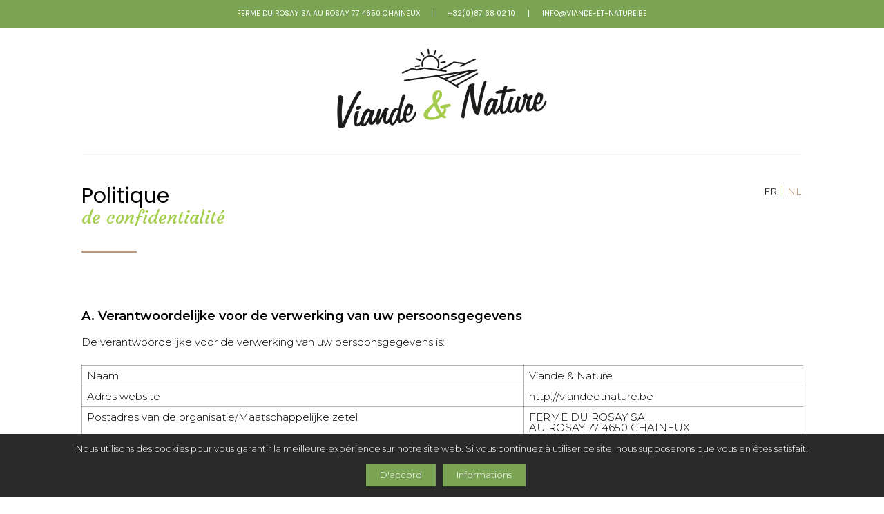

--- FILE ---
content_type: text/html; charset=UTF-8
request_url: https://viandeetnature.be/nl/privacyverklaring/
body_size: 11019
content:
<!doctype html>
<html lang="nl-BE">
<head>
    <meta charset="UTF-8">
    <meta name="viewport" content="width=device-width, initial-scale=1">
    <link rel="profile" href="https://gmpg.org/xfn/11">

    <title>Privacyverklaring &#8211; Viande et Nature</title>
<meta name='robots' content='max-image-preview:large' />
<link rel="alternate" href="https://viandeetnature.be/politique-de-confidentialite/" hreflang="fr" />
<link rel="alternate" href="https://viandeetnature.be/nl/privacyverklaring/" hreflang="nl" />
<link rel='dns-prefetch' href='//cdnjs.cloudflare.com' />
<link rel='dns-prefetch' href='//kit.fontawesome.com' />
<link rel='dns-prefetch' href='//cdn.jsdelivr.net' />
<link rel='dns-prefetch' href='//unpkg.com' />
<link rel='dns-prefetch' href='//www.googletagmanager.com' />
<link rel="alternate" type="application/rss+xml" title="Viande et Nature &raquo; feed" href="https://viandeetnature.be/nl/feed/" />
<link rel="alternate" type="application/rss+xml" title="Viande et Nature &raquo; reactiesfeed" href="https://viandeetnature.be/nl/comments/feed/" />
<link rel="alternate" title="oEmbed (JSON)" type="application/json+oembed" href="https://viandeetnature.be/wp-json/oembed/1.0/embed?url=https%3A%2F%2Fviandeetnature.be%2Fnl%2Fprivacyverklaring%2F&#038;lang=nl" />
<link rel="alternate" title="oEmbed (XML)" type="text/xml+oembed" href="https://viandeetnature.be/wp-json/oembed/1.0/embed?url=https%3A%2F%2Fviandeetnature.be%2Fnl%2Fprivacyverklaring%2F&#038;format=xml&#038;lang=nl" />
<style id='wp-img-auto-sizes-contain-inline-css'>
img:is([sizes=auto i],[sizes^="auto," i]){contain-intrinsic-size:3000px 1500px}
/*# sourceURL=wp-img-auto-sizes-contain-inline-css */
</style>
<style id='wp-emoji-styles-inline-css'>

	img.wp-smiley, img.emoji {
		display: inline !important;
		border: none !important;
		box-shadow: none !important;
		height: 1em !important;
		width: 1em !important;
		margin: 0 0.07em !important;
		vertical-align: -0.1em !important;
		background: none !important;
		padding: 0 !important;
	}
/*# sourceURL=wp-emoji-styles-inline-css */
</style>
<style id='wp-block-library-inline-css'>
:root{--wp-block-synced-color:#7a00df;--wp-block-synced-color--rgb:122,0,223;--wp-bound-block-color:var(--wp-block-synced-color);--wp-editor-canvas-background:#ddd;--wp-admin-theme-color:#007cba;--wp-admin-theme-color--rgb:0,124,186;--wp-admin-theme-color-darker-10:#006ba1;--wp-admin-theme-color-darker-10--rgb:0,107,160.5;--wp-admin-theme-color-darker-20:#005a87;--wp-admin-theme-color-darker-20--rgb:0,90,135;--wp-admin-border-width-focus:2px}@media (min-resolution:192dpi){:root{--wp-admin-border-width-focus:1.5px}}.wp-element-button{cursor:pointer}:root .has-very-light-gray-background-color{background-color:#eee}:root .has-very-dark-gray-background-color{background-color:#313131}:root .has-very-light-gray-color{color:#eee}:root .has-very-dark-gray-color{color:#313131}:root .has-vivid-green-cyan-to-vivid-cyan-blue-gradient-background{background:linear-gradient(135deg,#00d084,#0693e3)}:root .has-purple-crush-gradient-background{background:linear-gradient(135deg,#34e2e4,#4721fb 50%,#ab1dfe)}:root .has-hazy-dawn-gradient-background{background:linear-gradient(135deg,#faaca8,#dad0ec)}:root .has-subdued-olive-gradient-background{background:linear-gradient(135deg,#fafae1,#67a671)}:root .has-atomic-cream-gradient-background{background:linear-gradient(135deg,#fdd79a,#004a59)}:root .has-nightshade-gradient-background{background:linear-gradient(135deg,#330968,#31cdcf)}:root .has-midnight-gradient-background{background:linear-gradient(135deg,#020381,#2874fc)}:root{--wp--preset--font-size--normal:16px;--wp--preset--font-size--huge:42px}.has-regular-font-size{font-size:1em}.has-larger-font-size{font-size:2.625em}.has-normal-font-size{font-size:var(--wp--preset--font-size--normal)}.has-huge-font-size{font-size:var(--wp--preset--font-size--huge)}.has-text-align-center{text-align:center}.has-text-align-left{text-align:left}.has-text-align-right{text-align:right}.has-fit-text{white-space:nowrap!important}#end-resizable-editor-section{display:none}.aligncenter{clear:both}.items-justified-left{justify-content:flex-start}.items-justified-center{justify-content:center}.items-justified-right{justify-content:flex-end}.items-justified-space-between{justify-content:space-between}.screen-reader-text{border:0;clip-path:inset(50%);height:1px;margin:-1px;overflow:hidden;padding:0;position:absolute;width:1px;word-wrap:normal!important}.screen-reader-text:focus{background-color:#ddd;clip-path:none;color:#444;display:block;font-size:1em;height:auto;left:5px;line-height:normal;padding:15px 23px 14px;text-decoration:none;top:5px;width:auto;z-index:100000}html :where(.has-border-color){border-style:solid}html :where([style*=border-top-color]){border-top-style:solid}html :where([style*=border-right-color]){border-right-style:solid}html :where([style*=border-bottom-color]){border-bottom-style:solid}html :where([style*=border-left-color]){border-left-style:solid}html :where([style*=border-width]){border-style:solid}html :where([style*=border-top-width]){border-top-style:solid}html :where([style*=border-right-width]){border-right-style:solid}html :where([style*=border-bottom-width]){border-bottom-style:solid}html :where([style*=border-left-width]){border-left-style:solid}html :where(img[class*=wp-image-]){height:auto;max-width:100%}:where(figure){margin:0 0 1em}html :where(.is-position-sticky){--wp-admin--admin-bar--position-offset:var(--wp-admin--admin-bar--height,0px)}@media screen and (max-width:600px){html :where(.is-position-sticky){--wp-admin--admin-bar--position-offset:0px}}

/*# sourceURL=wp-block-library-inline-css */
</style><style id='wp-block-heading-inline-css'>
h1:where(.wp-block-heading).has-background,h2:where(.wp-block-heading).has-background,h3:where(.wp-block-heading).has-background,h4:where(.wp-block-heading).has-background,h5:where(.wp-block-heading).has-background,h6:where(.wp-block-heading).has-background{padding:1.25em 2.375em}h1.has-text-align-left[style*=writing-mode]:where([style*=vertical-lr]),h1.has-text-align-right[style*=writing-mode]:where([style*=vertical-rl]),h2.has-text-align-left[style*=writing-mode]:where([style*=vertical-lr]),h2.has-text-align-right[style*=writing-mode]:where([style*=vertical-rl]),h3.has-text-align-left[style*=writing-mode]:where([style*=vertical-lr]),h3.has-text-align-right[style*=writing-mode]:where([style*=vertical-rl]),h4.has-text-align-left[style*=writing-mode]:where([style*=vertical-lr]),h4.has-text-align-right[style*=writing-mode]:where([style*=vertical-rl]),h5.has-text-align-left[style*=writing-mode]:where([style*=vertical-lr]),h5.has-text-align-right[style*=writing-mode]:where([style*=vertical-rl]),h6.has-text-align-left[style*=writing-mode]:where([style*=vertical-lr]),h6.has-text-align-right[style*=writing-mode]:where([style*=vertical-rl]){rotate:180deg}
/*# sourceURL=https://viandeetnature.be/wp-includes/blocks/heading/style.min.css */
</style>
<style id='wp-block-paragraph-inline-css'>
.is-small-text{font-size:.875em}.is-regular-text{font-size:1em}.is-large-text{font-size:2.25em}.is-larger-text{font-size:3em}.has-drop-cap:not(:focus):first-letter{float:left;font-size:8.4em;font-style:normal;font-weight:100;line-height:.68;margin:.05em .1em 0 0;text-transform:uppercase}body.rtl .has-drop-cap:not(:focus):first-letter{float:none;margin-left:.1em}p.has-drop-cap.has-background{overflow:hidden}:root :where(p.has-background){padding:1.25em 2.375em}:where(p.has-text-color:not(.has-link-color)) a{color:inherit}p.has-text-align-left[style*="writing-mode:vertical-lr"],p.has-text-align-right[style*="writing-mode:vertical-rl"]{rotate:180deg}
/*# sourceURL=https://viandeetnature.be/wp-includes/blocks/paragraph/style.min.css */
</style>
<style id='wp-block-table-inline-css'>
.wp-block-table{overflow-x:auto}.wp-block-table table{border-collapse:collapse;width:100%}.wp-block-table thead{border-bottom:3px solid}.wp-block-table tfoot{border-top:3px solid}.wp-block-table td,.wp-block-table th{border:1px solid;padding:.5em}.wp-block-table .has-fixed-layout{table-layout:fixed;width:100%}.wp-block-table .has-fixed-layout td,.wp-block-table .has-fixed-layout th{word-break:break-word}.wp-block-table.aligncenter,.wp-block-table.alignleft,.wp-block-table.alignright{display:table;width:auto}.wp-block-table.aligncenter td,.wp-block-table.aligncenter th,.wp-block-table.alignleft td,.wp-block-table.alignleft th,.wp-block-table.alignright td,.wp-block-table.alignright th{word-break:break-word}.wp-block-table .has-subtle-light-gray-background-color{background-color:#f3f4f5}.wp-block-table .has-subtle-pale-green-background-color{background-color:#e9fbe5}.wp-block-table .has-subtle-pale-blue-background-color{background-color:#e7f5fe}.wp-block-table .has-subtle-pale-pink-background-color{background-color:#fcf0ef}.wp-block-table.is-style-stripes{background-color:initial;border-collapse:inherit;border-spacing:0}.wp-block-table.is-style-stripes tbody tr:nth-child(odd){background-color:#f0f0f0}.wp-block-table.is-style-stripes.has-subtle-light-gray-background-color tbody tr:nth-child(odd){background-color:#f3f4f5}.wp-block-table.is-style-stripes.has-subtle-pale-green-background-color tbody tr:nth-child(odd){background-color:#e9fbe5}.wp-block-table.is-style-stripes.has-subtle-pale-blue-background-color tbody tr:nth-child(odd){background-color:#e7f5fe}.wp-block-table.is-style-stripes.has-subtle-pale-pink-background-color tbody tr:nth-child(odd){background-color:#fcf0ef}.wp-block-table.is-style-stripes td,.wp-block-table.is-style-stripes th{border-color:#0000}.wp-block-table.is-style-stripes{border-bottom:1px solid #f0f0f0}.wp-block-table .has-border-color td,.wp-block-table .has-border-color th,.wp-block-table .has-border-color tr,.wp-block-table .has-border-color>*{border-color:inherit}.wp-block-table table[style*=border-top-color] tr:first-child,.wp-block-table table[style*=border-top-color] tr:first-child td,.wp-block-table table[style*=border-top-color] tr:first-child th,.wp-block-table table[style*=border-top-color]>*,.wp-block-table table[style*=border-top-color]>* td,.wp-block-table table[style*=border-top-color]>* th{border-top-color:inherit}.wp-block-table table[style*=border-top-color] tr:not(:first-child){border-top-color:initial}.wp-block-table table[style*=border-right-color] td:last-child,.wp-block-table table[style*=border-right-color] th,.wp-block-table table[style*=border-right-color] tr,.wp-block-table table[style*=border-right-color]>*{border-right-color:inherit}.wp-block-table table[style*=border-bottom-color] tr:last-child,.wp-block-table table[style*=border-bottom-color] tr:last-child td,.wp-block-table table[style*=border-bottom-color] tr:last-child th,.wp-block-table table[style*=border-bottom-color]>*,.wp-block-table table[style*=border-bottom-color]>* td,.wp-block-table table[style*=border-bottom-color]>* th{border-bottom-color:inherit}.wp-block-table table[style*=border-bottom-color] tr:not(:last-child){border-bottom-color:initial}.wp-block-table table[style*=border-left-color] td:first-child,.wp-block-table table[style*=border-left-color] th,.wp-block-table table[style*=border-left-color] tr,.wp-block-table table[style*=border-left-color]>*{border-left-color:inherit}.wp-block-table table[style*=border-style] td,.wp-block-table table[style*=border-style] th,.wp-block-table table[style*=border-style] tr,.wp-block-table table[style*=border-style]>*{border-style:inherit}.wp-block-table table[style*=border-width] td,.wp-block-table table[style*=border-width] th,.wp-block-table table[style*=border-width] tr,.wp-block-table table[style*=border-width]>*{border-style:inherit;border-width:inherit}
/*# sourceURL=https://viandeetnature.be/wp-includes/blocks/table/style.min.css */
</style>
<style id='global-styles-inline-css'>
:root{--wp--preset--aspect-ratio--square: 1;--wp--preset--aspect-ratio--4-3: 4/3;--wp--preset--aspect-ratio--3-4: 3/4;--wp--preset--aspect-ratio--3-2: 3/2;--wp--preset--aspect-ratio--2-3: 2/3;--wp--preset--aspect-ratio--16-9: 16/9;--wp--preset--aspect-ratio--9-16: 9/16;--wp--preset--color--black: #000000;--wp--preset--color--cyan-bluish-gray: #abb8c3;--wp--preset--color--white: #ffffff;--wp--preset--color--pale-pink: #f78da7;--wp--preset--color--vivid-red: #cf2e2e;--wp--preset--color--luminous-vivid-orange: #ff6900;--wp--preset--color--luminous-vivid-amber: #fcb900;--wp--preset--color--light-green-cyan: #7bdcb5;--wp--preset--color--vivid-green-cyan: #00d084;--wp--preset--color--pale-cyan-blue: #8ed1fc;--wp--preset--color--vivid-cyan-blue: #0693e3;--wp--preset--color--vivid-purple: #9b51e0;--wp--preset--gradient--vivid-cyan-blue-to-vivid-purple: linear-gradient(135deg,rgb(6,147,227) 0%,rgb(155,81,224) 100%);--wp--preset--gradient--light-green-cyan-to-vivid-green-cyan: linear-gradient(135deg,rgb(122,220,180) 0%,rgb(0,208,130) 100%);--wp--preset--gradient--luminous-vivid-amber-to-luminous-vivid-orange: linear-gradient(135deg,rgb(252,185,0) 0%,rgb(255,105,0) 100%);--wp--preset--gradient--luminous-vivid-orange-to-vivid-red: linear-gradient(135deg,rgb(255,105,0) 0%,rgb(207,46,46) 100%);--wp--preset--gradient--very-light-gray-to-cyan-bluish-gray: linear-gradient(135deg,rgb(238,238,238) 0%,rgb(169,184,195) 100%);--wp--preset--gradient--cool-to-warm-spectrum: linear-gradient(135deg,rgb(74,234,220) 0%,rgb(151,120,209) 20%,rgb(207,42,186) 40%,rgb(238,44,130) 60%,rgb(251,105,98) 80%,rgb(254,248,76) 100%);--wp--preset--gradient--blush-light-purple: linear-gradient(135deg,rgb(255,206,236) 0%,rgb(152,150,240) 100%);--wp--preset--gradient--blush-bordeaux: linear-gradient(135deg,rgb(254,205,165) 0%,rgb(254,45,45) 50%,rgb(107,0,62) 100%);--wp--preset--gradient--luminous-dusk: linear-gradient(135deg,rgb(255,203,112) 0%,rgb(199,81,192) 50%,rgb(65,88,208) 100%);--wp--preset--gradient--pale-ocean: linear-gradient(135deg,rgb(255,245,203) 0%,rgb(182,227,212) 50%,rgb(51,167,181) 100%);--wp--preset--gradient--electric-grass: linear-gradient(135deg,rgb(202,248,128) 0%,rgb(113,206,126) 100%);--wp--preset--gradient--midnight: linear-gradient(135deg,rgb(2,3,129) 0%,rgb(40,116,252) 100%);--wp--preset--font-size--small: 13px;--wp--preset--font-size--medium: 20px;--wp--preset--font-size--large: 36px;--wp--preset--font-size--x-large: 42px;--wp--preset--spacing--20: 0.44rem;--wp--preset--spacing--30: 0.67rem;--wp--preset--spacing--40: 1rem;--wp--preset--spacing--50: 1.5rem;--wp--preset--spacing--60: 2.25rem;--wp--preset--spacing--70: 3.38rem;--wp--preset--spacing--80: 5.06rem;--wp--preset--shadow--natural: 6px 6px 9px rgba(0, 0, 0, 0.2);--wp--preset--shadow--deep: 12px 12px 50px rgba(0, 0, 0, 0.4);--wp--preset--shadow--sharp: 6px 6px 0px rgba(0, 0, 0, 0.2);--wp--preset--shadow--outlined: 6px 6px 0px -3px rgb(255, 255, 255), 6px 6px rgb(0, 0, 0);--wp--preset--shadow--crisp: 6px 6px 0px rgb(0, 0, 0);}:where(.is-layout-flex){gap: 0.5em;}:where(.is-layout-grid){gap: 0.5em;}body .is-layout-flex{display: flex;}.is-layout-flex{flex-wrap: wrap;align-items: center;}.is-layout-flex > :is(*, div){margin: 0;}body .is-layout-grid{display: grid;}.is-layout-grid > :is(*, div){margin: 0;}:where(.wp-block-columns.is-layout-flex){gap: 2em;}:where(.wp-block-columns.is-layout-grid){gap: 2em;}:where(.wp-block-post-template.is-layout-flex){gap: 1.25em;}:where(.wp-block-post-template.is-layout-grid){gap: 1.25em;}.has-black-color{color: var(--wp--preset--color--black) !important;}.has-cyan-bluish-gray-color{color: var(--wp--preset--color--cyan-bluish-gray) !important;}.has-white-color{color: var(--wp--preset--color--white) !important;}.has-pale-pink-color{color: var(--wp--preset--color--pale-pink) !important;}.has-vivid-red-color{color: var(--wp--preset--color--vivid-red) !important;}.has-luminous-vivid-orange-color{color: var(--wp--preset--color--luminous-vivid-orange) !important;}.has-luminous-vivid-amber-color{color: var(--wp--preset--color--luminous-vivid-amber) !important;}.has-light-green-cyan-color{color: var(--wp--preset--color--light-green-cyan) !important;}.has-vivid-green-cyan-color{color: var(--wp--preset--color--vivid-green-cyan) !important;}.has-pale-cyan-blue-color{color: var(--wp--preset--color--pale-cyan-blue) !important;}.has-vivid-cyan-blue-color{color: var(--wp--preset--color--vivid-cyan-blue) !important;}.has-vivid-purple-color{color: var(--wp--preset--color--vivid-purple) !important;}.has-black-background-color{background-color: var(--wp--preset--color--black) !important;}.has-cyan-bluish-gray-background-color{background-color: var(--wp--preset--color--cyan-bluish-gray) !important;}.has-white-background-color{background-color: var(--wp--preset--color--white) !important;}.has-pale-pink-background-color{background-color: var(--wp--preset--color--pale-pink) !important;}.has-vivid-red-background-color{background-color: var(--wp--preset--color--vivid-red) !important;}.has-luminous-vivid-orange-background-color{background-color: var(--wp--preset--color--luminous-vivid-orange) !important;}.has-luminous-vivid-amber-background-color{background-color: var(--wp--preset--color--luminous-vivid-amber) !important;}.has-light-green-cyan-background-color{background-color: var(--wp--preset--color--light-green-cyan) !important;}.has-vivid-green-cyan-background-color{background-color: var(--wp--preset--color--vivid-green-cyan) !important;}.has-pale-cyan-blue-background-color{background-color: var(--wp--preset--color--pale-cyan-blue) !important;}.has-vivid-cyan-blue-background-color{background-color: var(--wp--preset--color--vivid-cyan-blue) !important;}.has-vivid-purple-background-color{background-color: var(--wp--preset--color--vivid-purple) !important;}.has-black-border-color{border-color: var(--wp--preset--color--black) !important;}.has-cyan-bluish-gray-border-color{border-color: var(--wp--preset--color--cyan-bluish-gray) !important;}.has-white-border-color{border-color: var(--wp--preset--color--white) !important;}.has-pale-pink-border-color{border-color: var(--wp--preset--color--pale-pink) !important;}.has-vivid-red-border-color{border-color: var(--wp--preset--color--vivid-red) !important;}.has-luminous-vivid-orange-border-color{border-color: var(--wp--preset--color--luminous-vivid-orange) !important;}.has-luminous-vivid-amber-border-color{border-color: var(--wp--preset--color--luminous-vivid-amber) !important;}.has-light-green-cyan-border-color{border-color: var(--wp--preset--color--light-green-cyan) !important;}.has-vivid-green-cyan-border-color{border-color: var(--wp--preset--color--vivid-green-cyan) !important;}.has-pale-cyan-blue-border-color{border-color: var(--wp--preset--color--pale-cyan-blue) !important;}.has-vivid-cyan-blue-border-color{border-color: var(--wp--preset--color--vivid-cyan-blue) !important;}.has-vivid-purple-border-color{border-color: var(--wp--preset--color--vivid-purple) !important;}.has-vivid-cyan-blue-to-vivid-purple-gradient-background{background: var(--wp--preset--gradient--vivid-cyan-blue-to-vivid-purple) !important;}.has-light-green-cyan-to-vivid-green-cyan-gradient-background{background: var(--wp--preset--gradient--light-green-cyan-to-vivid-green-cyan) !important;}.has-luminous-vivid-amber-to-luminous-vivid-orange-gradient-background{background: var(--wp--preset--gradient--luminous-vivid-amber-to-luminous-vivid-orange) !important;}.has-luminous-vivid-orange-to-vivid-red-gradient-background{background: var(--wp--preset--gradient--luminous-vivid-orange-to-vivid-red) !important;}.has-very-light-gray-to-cyan-bluish-gray-gradient-background{background: var(--wp--preset--gradient--very-light-gray-to-cyan-bluish-gray) !important;}.has-cool-to-warm-spectrum-gradient-background{background: var(--wp--preset--gradient--cool-to-warm-spectrum) !important;}.has-blush-light-purple-gradient-background{background: var(--wp--preset--gradient--blush-light-purple) !important;}.has-blush-bordeaux-gradient-background{background: var(--wp--preset--gradient--blush-bordeaux) !important;}.has-luminous-dusk-gradient-background{background: var(--wp--preset--gradient--luminous-dusk) !important;}.has-pale-ocean-gradient-background{background: var(--wp--preset--gradient--pale-ocean) !important;}.has-electric-grass-gradient-background{background: var(--wp--preset--gradient--electric-grass) !important;}.has-midnight-gradient-background{background: var(--wp--preset--gradient--midnight) !important;}.has-small-font-size{font-size: var(--wp--preset--font-size--small) !important;}.has-medium-font-size{font-size: var(--wp--preset--font-size--medium) !important;}.has-large-font-size{font-size: var(--wp--preset--font-size--large) !important;}.has-x-large-font-size{font-size: var(--wp--preset--font-size--x-large) !important;}
/*# sourceURL=global-styles-inline-css */
</style>

<style id='classic-theme-styles-inline-css'>
/*! This file is auto-generated */
.wp-block-button__link{color:#fff;background-color:#32373c;border-radius:9999px;box-shadow:none;text-decoration:none;padding:calc(.667em + 2px) calc(1.333em + 2px);font-size:1.125em}.wp-block-file__button{background:#32373c;color:#fff;text-decoration:none}
/*# sourceURL=/wp-includes/css/classic-themes.min.css */
</style>
<link rel='stylesheet' id='contact-form-7-css' href='https://viandeetnature.be/wp-content/plugins/contact-form-7/includes/css/styles.css?ver=6.1.4' media='all' />
<link rel='stylesheet' id='swiperstyles-css' href='https://unpkg.com/swiper/swiper-bundle.min.css?ver=1.0.0' media='all' />
<link rel='stylesheet' id='fancyboxcss-css' href='https://cdn.jsdelivr.net/gh/fancyapps/fancybox@3.5.7/dist/jquery.fancybox.min.css?ver=1.0.0' media='all' />
<link rel='stylesheet' id='select2css-css' href='https://cdn.jsdelivr.net/npm/select2@4.1.0-rc.0/dist/css/select2.min.css?ver=1.0.0' media='all' />
<link rel='stylesheet' id='customstyle-css' href='https://viandeetnature.be/wp-content/themes/viande-et-nature/build/styles.min.css?ver=1.0.0' media='all' />
<script src="https://viandeetnature.be/wp-includes/js/jquery/jquery.min.js?ver=3.7.1" id="jquery-core-js"></script>
<script src="https://viandeetnature.be/wp-includes/js/jquery/jquery-migrate.min.js?ver=3.4.1" id="jquery-migrate-js"></script>
<link rel="https://api.w.org/" href="https://viandeetnature.be/wp-json/" /><link rel="alternate" title="JSON" type="application/json" href="https://viandeetnature.be/wp-json/wp/v2/pages/359" /><link rel="EditURI" type="application/rsd+xml" title="RSD" href="https://viandeetnature.be/xmlrpc.php?rsd" />
<meta name="generator" content="WordPress 6.9" />
<link rel="canonical" href="https://viandeetnature.be/nl/privacyverklaring/" />
<link rel='shortlink' href='https://viandeetnature.be/?p=359' />
<meta name="generator" content="Site Kit by Google 1.168.0" /><style>.recentcomments a{display:inline !important;padding:0 !important;margin:0 !important;}</style>
<!-- Google Tag Manager snippet added by Site Kit -->
<script>
			( function( w, d, s, l, i ) {
				w[l] = w[l] || [];
				w[l].push( {'gtm.start': new Date().getTime(), event: 'gtm.js'} );
				var f = d.getElementsByTagName( s )[0],
					j = d.createElement( s ), dl = l != 'dataLayer' ? '&l=' + l : '';
				j.async = true;
				j.src = 'https://www.googletagmanager.com/gtm.js?id=' + i + dl;
				f.parentNode.insertBefore( j, f );
			} )( window, document, 'script', 'dataLayer', 'GTM-P3X7MDG' );
			
</script>

<!-- End Google Tag Manager snippet added by Site Kit -->
<link rel="icon" href="https://viandeetnature.be/wp-content/uploads/2021/03/cropped-profil-VN-2-KRAFT_HD-32x32.jpg" sizes="32x32" />
<link rel="icon" href="https://viandeetnature.be/wp-content/uploads/2021/03/cropped-profil-VN-2-KRAFT_HD-192x192.jpg" sizes="192x192" />
<link rel="apple-touch-icon" href="https://viandeetnature.be/wp-content/uploads/2021/03/cropped-profil-VN-2-KRAFT_HD-180x180.jpg" />
<meta name="msapplication-TileImage" content="https://viandeetnature.be/wp-content/uploads/2021/03/cropped-profil-VN-2-KRAFT_HD-270x270.jpg" />
</head>

<body class="privacy-policy wp-singular page-template-default page page-id-359 wp-theme-viande-et-nature">
<header>
    <div class="bar-container">
        <h1 class="sro">Viande et Nature</h1>
        <div class="content">
            <p>
                <span class="bar-container-mobile">FERME DU ROSAY SA AU ROSAY 77 4650 CHAINEUX                     <span class="pipe">|</span>
                </span>
                <a href="tel:+32(0)87 68 02 10">+32(0)87 68 02 10</a>
                <span class="pipe">|</span>
                <a href="mailto:INFO@VIANDE-ET-NATURE.BE">INFO@VIANDE-ET-NATURE.BE</a>
            </p>
        </div>
    </div>
    <div class="burger">
        <div class="logo-container">
            <a class="logo" href="https://viandeetnature.be/nl/accueil-nederlands">
                <img src="https://viandeetnature.be/wp-content/themes/viande-et-nature/assets/images/Viande&Nature-logo.png"
                     alt="Viande et Nature">
            </a>
        </div>
        <div class="menu-button-container">
            <div class="menu-button">
                <span></span>
                <span></span>
                <span></span>
            </div>
        </div>
    </div>
    <nav class="nav-container nav-mobile">
        <div class="main-nav menu-container">
            <ul class="menu">
                            </ul>
        </div>
        <div class="menu-lang">
            <div class="menu-langues-container"><ul id="menu-langues" class="menu"><li id="menu-item-327-fr" class="lang-item lang-item-3 lang-item-fr lang-item-first menu-item menu-item-type-custom menu-item-object-custom menu-item-327-fr"><a href="https://viandeetnature.be/politique-de-confidentialite/" hreflang="fr-BE" lang="fr-BE">FR</a></li>
<li id="menu-item-327-nl" class="lang-item lang-item-6 lang-item-nl current-lang menu-item menu-item-type-custom menu-item-object-custom menu-item-327-nl"><a rel="privacy-policy" href="https://viandeetnature.be/nl/privacyverklaring/" hreflang="nl-BE" lang="nl-BE">NL</a></li>
</ul></div>        </div>
    </nav>

</header>

<section class="section-container">
    <div class="section-title">
        <h2>Politique<br />
<strong>de confidentialité</strong></h2>
    </div>
    <div class="wp-content">
        
<h3 class="wp-block-heading">A. Verantwoordelijke voor de verwerking van uw persoonsgegevens</h3>



<p>De verantwoordelijke voor de verwerking van uw persoonsgegevens is:</p>



<figure class="wp-block-table"><table><tbody><tr><td>Naam</td><td>Viande &amp; Nature</td></tr><tr><td>Adres website</td><td>http://viandeetnature.be</td></tr><tr><td>Postadres van de organisatie/Maatschappelijke zetel</td><td>FERME DU ROSAY SA <br>AU ROSAY 77 4650 CHAINEUX</td></tr><tr><td>E-mailadres</td><td><a href="mailto:info@viande-et-nature.be">INFO@VIANDE-ET-NATURE.BE</a></td></tr><tr><td>Telefoon</td><td><a href="tel:+32 87 68 02 10">+32(0)87.68.02.10</a> </td></tr></tbody></table></figure>



<h3 class="wp-block-heading">B. Doeleinden van de verwerking van uw persoonsgegevens</h3>



<p>Dit toestemmingsformulier wordt gebruikt om gegevens te verwerken en uit te wisselen binnen de context van uw dossier, alsook voor de volgende doeleinden:</p>



<figure class="wp-block-table"><table><tbody><tr><td><strong>Over welke persoonsgegevens gaat het?</strong></td><td><strong>Doeleinden</strong></td><td><strong>Hoe hebben we die gegevens verkregen?</strong></td><td><strong>Bewaartermijn</strong></td><td><strong>Verspreiding onder andere personen</strong></td></tr><tr><td>Gegevens afkomstig van formulieren (contactgegevens &#8230;)</td><td>Antwoord op uw aanvraag voor meer informatie over onze diensten</td><td>Direct van de persoon in kwestie</td><td>1 jaar na het laatste contactopname</td><td>Geen externe communicatie</td></tr><tr><td>Cookies</td><td>Zie onze cookiepolicy</td><td>Direct van de persoon in kwestie</td><td>Zie onze cookiepolicy</td><td>Zie onze cookiepolicy</td></tr><tr><td>Contactgegevens</td><td>Uitvoering van het contractFacturatie van onze dienstenNaleving van wettelijke verplichtingen</td><td>Direct van de persoon in kwestie</td><td>7 jaar na het boekjaar volgend op de facturatie van onze diensten</td><td>BoekhoudkundigBelastings- en sociale zekerheidinstantiesAdvocaten en gerechtsdeurwaarders</td></tr><tr><td>Contactgegevens</td><td>Promotie van onze diensten (meer bepaald voor de newsletter)Meten van bezoekcijfers</td><td>Direct van de persoon in kwestie</td><td>Van de inschrijving tot de opzegging van het abonnement</td><td>Ons reclameagentschapZie onze cookiepolicy</td></tr></tbody></table></figure>



<p>Het bedrijf dat instaat voor het ontwerp en het onderhoud van onze website (<a href="http://www.caractere-advertising.be/">Caractère Advertising</a>) kan eveneens toegang hebben tot uw persoonsgegevens, maar enkel in uitzonderlijke gevallen en indien dit strikt noodzakelijk is voor het technisch beheer van onze website.</p>



<p>Uw persoonsgegevens kunnen worden overgedragen aan een bestemmeling in een land buiten de Europese Unie waarvoor de Europese Commissie een adequaatheidsbeslissing heeft genomen.</p>



<h3 class="wp-block-heading">C. Minderjarigen</h3>



<p>Het gebruik van deze website en van de diensten die hierin worden aangeboden, is verboden voor personen jonger dan 16 jaar of jonger dan de leeftijd bepaald door de toepasselijke nationale wetgeving van een Lidstaat van de Europese Unie, zonder dat deze leeftijdsgrens hierbij verlaagd kan worden tot onder de 13 jaar, behalve indien de persoon die de ouderlijke verantwoordelijkheid voor het kind draagt hiertoe toestemming heeft gegeven.</p>



<h3 class="wp-block-heading">D. Uw rechten</h3>



<p>U beschikt over rechten om de controle te behouden over uw persoonsgegevens. Indien u een vraag hebt over of problemen hebt met de manier waarop wij uw gegevens gebruiken, neem dan gerust contact met ons op. Indien u ons contacteert om uw rechten uit te oefenen, krijgt u binnen de maand antwoord van ons. Deze termijn kan uitzonderlijk worden verlengd tot maximaal 3 maanden, maar dan zullen we u binnen de maand laten wat de reden daartoe is.</p>



<p>U hebt het recht om uw toestemming tot het verwerken en uitwisselen van uw persoonsgegevens in te trekken.</p>



<p>Indien u er vandaag akkoord mee gaat dat wij uw persoonsgegevens ontvangen en verwerken, kunt u uw toestemming later nog altijd intrekken. In dat geval, zou het echter kunnen dat niet alle informatie kan worden ingetrokken of verwijderd op basis van wettelijk opgelegde bewaringsverplichtingen.</p>



<p>U hebt het recht om te weten voor welke doeleinden uw gegevens worden verwerkt en wie er toegang toe heeft.</p>



<p>U hebt het recht om te vragen welke informatie over u wordt bijgehouden en deze te laten wijzigen indien bepaalde informatie niet correct blijkt.</p>



<p>U hebt het recht om een kopie te vragen van alle informatie die over u wordt bijgehouden en deze toegestuurd te krijgen onder een draagbaar en leesbaar formaat.</p>



<p>Wij hebben de plicht om ervoor te zorgen dat uw gegevens in alle veiligheid worden verwerkt en moeten u ervan op de hoogte brengen indien de veiligheid van uw gegevens niet wordt nageleefd.</p>



<p>Indien u zich zorgen maakt over de manier waarop uw gegevens worden verwerkt, kunt u steeds contact met ons opnemen of u richten tot de gegevensbeschermingsautoriteit: Drukpersstraat 35, 1000 Brussel,<br>tel.: +32 2 274 48 00 of contact@apd-gba.be.</p>
    </div>
</section>

<footer class="footer-container">
    <div id="contact" class="section-form">
        <div class="footer-content">
            <div id="contact" class="section-form from-bottom">
                            </div>
            <div class="from-left">
                        </div>
        </div>
    </div>
    <div class="footer-top">
        <div class="content">
            <div class="footer-logo-container">
                <a class="logo" href="https://viandeetnature.be/nl/accueil-nederlands">
                    <img src="https://viandeetnature.be/wp-content/themes/viande-et-nature/assets/images/Viande&Nature-logo-blanc.png"
                         alt="Viande et Nature">
                </a>
            </div>
            <div class="footer-title-container">
                <div class="footer-title">
                    <p>De landbouw van morgen is vandaag!</p>
                </div>
                <div class="contact-details uppercase">
                    <p>FERME DU ROSAY SA AU ROSAY 77 4650 CHAINEUX <span>|</span>
                        <a href="tel:+32(0)87 68 02 10">+32(0)87 68 02 10</a>
                        <span class="pipe">|</span>
                        <a href="mailto:INFO@VIANDE-ET-NATURE.BE">INFO@VIANDE-ET-NATURE.BE</a>
                    </p>
                </div>
            </div>
            <div class="footer-nav uppercase">
                                </div>
            <div class="social-media">
                <a href="https://www.facebook.com/viandeetnature" target="_blank">
                    <img src="https://viandeetnature.be/wp-content/themes/viande-et-nature/assets/images/facebook.png"
                         alt="réseau sociaux viande et nature">
                </a>
                <a href="https://www.instagram.com/natureviande/?hl=fr" target="_blank">
                    <img src="https://viandeetnature.be/wp-content/themes/viande-et-nature/assets/images/instagram.png"
                         alt="réseau instagram viande et nature">
                </a>
            </div>
        </div>
    </div>

    <div class="footer-bottom">
        <div class="partnership-container">
            <p>MET DE STEUN VAN <strong>Apaq-W</strong></p>
        </div>
        <div class="copyright-container">
            <div class="copyright-site">
                <p>Copyright 2021 © – Viande &amp; Nature | Website <a href="https://www.caractere-advertising.be" target="_blank" rel="noopener"><strong>door CARACTERE</strong></a></p>
            </div>
        </div>

    </div>
</footer>
<a class="button-top" href="#">
    <img class="top-arrow" src="https://viandeetnature.be/wp-content/themes/viande-et-nature/assets/images/top-arrow.png"
         alt="go top">
</a>
<script src="https://maps.googleapis.com/maps/api/js?key=AIzaSyDibkKKLZFNtXgjZeh_JwvHslsPDpARV6M"></script>

    <div class="cookies" id="cookieBox">
        <div class="cookie-content">
            <div class="left">
                <p>
                    Nous utilisons des cookies pour vous garantir la meilleure expérience sur notre site web. Si vous continuez à utiliser ce site, nous supposerons que vous en êtes satisfait.
                </p>
            </div>

            <div class="right">
                <span id="cookie">D'accord</span> <a href="https://viandeetnature.be/nl/accueil-nederlands/informations/">Informations</a>
            </div>
        </div>
    </div>

<script type="speculationrules">
{"prefetch":[{"source":"document","where":{"and":[{"href_matches":"/*"},{"not":{"href_matches":["/wp-*.php","/wp-admin/*","/wp-content/uploads/*","/wp-content/*","/wp-content/plugins/*","/wp-content/themes/viande-et-nature/*","/*\\?(.+)"]}},{"not":{"selector_matches":"a[rel~=\"nofollow\"]"}},{"not":{"selector_matches":".no-prefetch, .no-prefetch a"}}]},"eagerness":"conservative"}]}
</script>
		<!-- Google Tag Manager (noscript) snippet added by Site Kit -->
		<noscript>
			<iframe src="https://www.googletagmanager.com/ns.html?id=GTM-P3X7MDG" height="0" width="0" style="display:none;visibility:hidden"></iframe>
		</noscript>
		<!-- End Google Tag Manager (noscript) snippet added by Site Kit -->
		<script src="https://viandeetnature.be/wp-includes/js/dist/hooks.min.js?ver=dd5603f07f9220ed27f1" id="wp-hooks-js"></script>
<script src="https://viandeetnature.be/wp-includes/js/dist/i18n.min.js?ver=c26c3dc7bed366793375" id="wp-i18n-js"></script>
<script id="wp-i18n-js-after">
wp.i18n.setLocaleData( { 'text direction\u0004ltr': [ 'ltr' ] } );
//# sourceURL=wp-i18n-js-after
</script>
<script src="https://viandeetnature.be/wp-content/plugins/contact-form-7/includes/swv/js/index.js?ver=6.1.4" id="swv-js"></script>
<script id="contact-form-7-js-translations">
( function( domain, translations ) {
	var localeData = translations.locale_data[ domain ] || translations.locale_data.messages;
	localeData[""].domain = domain;
	wp.i18n.setLocaleData( localeData, domain );
} )( "contact-form-7", {"translation-revision-date":"2025-12-01 09:54:22+0000","generator":"GlotPress\/4.0.3","domain":"messages","locale_data":{"messages":{"":{"domain":"messages","plural-forms":"nplurals=2; plural=n != 1;","lang":"nl_BE"},"This contact form is placed in the wrong place.":["Dit contactformulier staat op de verkeerde plek."],"Error:":["Fout:"]}},"comment":{"reference":"includes\/js\/index.js"}} );
//# sourceURL=contact-form-7-js-translations
</script>
<script id="contact-form-7-js-before">
var wpcf7 = {
    "api": {
        "root": "https:\/\/viandeetnature.be\/wp-json\/",
        "namespace": "contact-form-7\/v1"
    }
};
//# sourceURL=contact-form-7-js-before
</script>
<script src="https://viandeetnature.be/wp-content/plugins/contact-form-7/includes/js/index.js?ver=6.1.4" id="contact-form-7-js"></script>
<script id="la_sentinelle_frontend_js-js-extra">
var la_sentinelle_frontend_script = {"ajaxurl":"https://viandeetnature.be/wp-admin/admin-ajax.php","ajax2":"la_sentinelle_4fc0d43161cfb8cf3f77db52771d6b45","ajax3":"la_sentinelle_b4ff47c27758e3f611b0a821f0498685","honeypot":"la_sentinelle_e6976e032279ba68ef79fa94bbf2a1bb","honeypot2":"la_sentinelle_3f331de8ffff86468dedb9ec8abd85bb","timeout":"la_sentinelle_cc0af510d7c1c3e5012f3c1fb78f58aa","timeout2":"la_sentinelle_7346fe811adb020c356dcba200be0e9c","webgl":"la_sentinelle_82363df2d13cbbd4a8e7b5193dff8289","webgl2":"la_sentinelle_9ed321595204b7737395ccf691211d28","webgl3":"la_sentinelle_829b82025d253a7ba4565d2b8d4b2f82","ajax_enabled":"false","webgl_enabled":"false"};
//# sourceURL=la_sentinelle_frontend_js-js-extra
</script>
<script src="https://viandeetnature.be/wp-content/plugins/la-sentinelle-antispam/spamfilters/js/la-sentinelle-frontend.js?ver=4.0.4" id="la_sentinelle_frontend_js-js"></script>
<script src="https://cdnjs.cloudflare.com/ajax/libs/jqueryui/1.12.0/jquery-ui.min.js?ver=1.0.0" id="jqueryui-js"></script>
<script src="https://cdnjs.cloudflare.com/ajax/libs/Swiper/4.4.1/js/swiper.min.js?ver=1.0.0" id="swiper-js"></script>
<script src="https://kit.fontawesome.com/108217eec9.js?ver=1.0.0" id="fontawesome-js"></script>
<script src="https://cdn.jsdelivr.net/npm/select2@4.1.0-beta.1/dist/js/select2.min.js?ver=1.0.0" id="select2-js"></script>
<script src="https://unpkg.com/in-view@0.6.1/dist/in-view.min.js?ver=1.0.0" id="inview-js"></script>
<script src="https://cdn.jsdelivr.net/gh/fancyapps/fancybox@3.5.7/dist/jquery.fancybox.min.js?ver=1.0.0" id="fancybox-js"></script>
<script src="https://cdn.jsdelivr.net/npm/js-cookie@2/src/js.cookie.min.js?ver=1.0.0" id="cookies-js"></script>
<script src="https://viandeetnature.be/wp-content/themes/viande-et-nature/build/main.min.js?ver=1.0.0" id="customjs-js"></script>
<script id="wp-emoji-settings" type="application/json">
{"baseUrl":"https://s.w.org/images/core/emoji/17.0.2/72x72/","ext":".png","svgUrl":"https://s.w.org/images/core/emoji/17.0.2/svg/","svgExt":".svg","source":{"concatemoji":"https://viandeetnature.be/wp-includes/js/wp-emoji-release.min.js?ver=6.9"}}
</script>
<script type="module">
/*! This file is auto-generated */
const a=JSON.parse(document.getElementById("wp-emoji-settings").textContent),o=(window._wpemojiSettings=a,"wpEmojiSettingsSupports"),s=["flag","emoji"];function i(e){try{var t={supportTests:e,timestamp:(new Date).valueOf()};sessionStorage.setItem(o,JSON.stringify(t))}catch(e){}}function c(e,t,n){e.clearRect(0,0,e.canvas.width,e.canvas.height),e.fillText(t,0,0);t=new Uint32Array(e.getImageData(0,0,e.canvas.width,e.canvas.height).data);e.clearRect(0,0,e.canvas.width,e.canvas.height),e.fillText(n,0,0);const a=new Uint32Array(e.getImageData(0,0,e.canvas.width,e.canvas.height).data);return t.every((e,t)=>e===a[t])}function p(e,t){e.clearRect(0,0,e.canvas.width,e.canvas.height),e.fillText(t,0,0);var n=e.getImageData(16,16,1,1);for(let e=0;e<n.data.length;e++)if(0!==n.data[e])return!1;return!0}function u(e,t,n,a){switch(t){case"flag":return n(e,"\ud83c\udff3\ufe0f\u200d\u26a7\ufe0f","\ud83c\udff3\ufe0f\u200b\u26a7\ufe0f")?!1:!n(e,"\ud83c\udde8\ud83c\uddf6","\ud83c\udde8\u200b\ud83c\uddf6")&&!n(e,"\ud83c\udff4\udb40\udc67\udb40\udc62\udb40\udc65\udb40\udc6e\udb40\udc67\udb40\udc7f","\ud83c\udff4\u200b\udb40\udc67\u200b\udb40\udc62\u200b\udb40\udc65\u200b\udb40\udc6e\u200b\udb40\udc67\u200b\udb40\udc7f");case"emoji":return!a(e,"\ud83e\u1fac8")}return!1}function f(e,t,n,a){let r;const o=(r="undefined"!=typeof WorkerGlobalScope&&self instanceof WorkerGlobalScope?new OffscreenCanvas(300,150):document.createElement("canvas")).getContext("2d",{willReadFrequently:!0}),s=(o.textBaseline="top",o.font="600 32px Arial",{});return e.forEach(e=>{s[e]=t(o,e,n,a)}),s}function r(e){var t=document.createElement("script");t.src=e,t.defer=!0,document.head.appendChild(t)}a.supports={everything:!0,everythingExceptFlag:!0},new Promise(t=>{let n=function(){try{var e=JSON.parse(sessionStorage.getItem(o));if("object"==typeof e&&"number"==typeof e.timestamp&&(new Date).valueOf()<e.timestamp+604800&&"object"==typeof e.supportTests)return e.supportTests}catch(e){}return null}();if(!n){if("undefined"!=typeof Worker&&"undefined"!=typeof OffscreenCanvas&&"undefined"!=typeof URL&&URL.createObjectURL&&"undefined"!=typeof Blob)try{var e="postMessage("+f.toString()+"("+[JSON.stringify(s),u.toString(),c.toString(),p.toString()].join(",")+"));",a=new Blob([e],{type:"text/javascript"});const r=new Worker(URL.createObjectURL(a),{name:"wpTestEmojiSupports"});return void(r.onmessage=e=>{i(n=e.data),r.terminate(),t(n)})}catch(e){}i(n=f(s,u,c,p))}t(n)}).then(e=>{for(const n in e)a.supports[n]=e[n],a.supports.everything=a.supports.everything&&a.supports[n],"flag"!==n&&(a.supports.everythingExceptFlag=a.supports.everythingExceptFlag&&a.supports[n]);var t;a.supports.everythingExceptFlag=a.supports.everythingExceptFlag&&!a.supports.flag,a.supports.everything||((t=a.source||{}).concatemoji?r(t.concatemoji):t.wpemoji&&t.twemoji&&(r(t.twemoji),r(t.wpemoji)))});
//# sourceURL=https://viandeetnature.be/wp-includes/js/wp-emoji-loader.min.js
</script>

</body>
</html>


--- FILE ---
content_type: text/css
request_url: https://viandeetnature.be/wp-content/themes/viande-et-nature/build/styles.min.css?ver=1.0.0
body_size: 7930
content:
@import url("https://fonts.googleapis.com/css2?family=Montserrat:ital,wght@0,300;0,400;0,600;1,700&family=Poppins:ital,wght@0,400;0,900;1,700&display=swap");@import url("https://fonts.googleapis.com/css2?family=Courgette&display=swap");@import url("https://fonts.googleapis.com/css2?family=Libre+Baskerville:ital,wght@0,400;0,700;1,400&display=swap");a,abbr,acronym,address,applet,article,aside,audio,b,big,blockquote,body,canvas,caption,center,cite,code,dd,del,details,dfn,div,dl,dt,em,embed,fieldset,figcaption,figure,footer,form,h1,h2,h3,h4,h5,h6,header,hgroup,html,i,iframe,img,ins,kbd,label,legend,li,mark,menu,nav,object,ol,output,p,pre,q,ruby,s,samp,section,small,span,strike,strong,sub,summary,sup,table,tbody,td,tfoot,th,thead,time,tr,tt,u,ul,var,video{margin:0;padding:0;border:0;font-size:100%;font:inherit;vertical-align:baseline}article,aside,details,figcaption,figure,footer,header,hgroup,menu,nav,section{display:block}body{line-height:1}ol,ul{list-style:none}blockquote,q{quotes:none}blockquote:after,blockquote:before,q:after,q:before{content:"";content:none}table{border-collapse:collapse;border-spacing:0}@font-face{font-family:"bw-darius-demo-light";src:url("../assets/fonts/bw/BwDariusDEMO-Light.otf") format("woff"),url("../assets/fonts/bw/BwDariusDEMO-Light.otf") format("opentype"),url("../assets/fonts/bw/BwDariusDEMO-Light.otf") format("truetype")}@font-face{font-family:"bw-darius-demo-bold-italic";src:url("../assets/fonts/bw/BwDariusDEMO-BoldItalic.otf") format("woff"),url("../assets/fonts/bw/BwDariusDEMO-BoldItalic.otf") format("opentype"),url("../assets/fonts/bw/BwDariusDEMO-BoldItalic.otf") format("truetype")}@font-face{font-family:"bw-darius-demo-regular-italic";src:url("../assets/fonts/bw/BwDariusDEMO-RegularItalic.otf") format("woff"),url("../assets/fonts/bw/BwDariusDEMO-RegularItalic.otf") format("opentype"),url("../assets/fonts/bw/BwDariusDEMO-RegularItalic.otf") format("truetype")}@font-face{font-family:"bw-darius-demo-black-italic";src:url("../assets/fonts/bw/BwDariusDEMO-BlackItalic.otf") format("woff"),url("../assets/fonts/bw/BwDariusDEMO-BlackItalic.otf") format("opentype"),url("../assets/fonts/bw/BwDariusDEMO-BlackItalic.otf") format("truetype")}@font-face{font-family:"bw-darius-demo-light-italic";src:url("../assets/fonts/bw/BwDariusDEMO-LightItalic.otf") format("woff"),url("../assets/fonts/bw/BwDariusDEMO-LightItalic.otf") format("opentype"),url("../assets/fonts/bw/BwDariusDEMO-LightItalic.otf") format("truetype")}.uppercase{text-transform:uppercase}html{font-family:"Montserrat",sans-serif;font-size:15px;min-width:300px}body{position:relative}:focus{outline:none!important}.bg{background:#f5f5f5}.bg.-padding{padding:4em 0}@media screen and (min-width:1024px){.bg.-padding{padding:6em 0}}.bg.-paddingtop{padding-top:4em}@media screen and (min-width:1024px){.bg.-paddingtop{padding-top:6em}}.bg.-paddingbottom{padding-bottom:4em}@media screen and (min-width:1024px){.bg.-paddingbottom{padding-bottom:6em}}.bg.-smallpadding{padding:1em 0}@media screen and (min-width:1024px){.bg.-smallpadding{padding:2em 0}}.bg:after{content:"";width:100%;height:20px;background:url(../assets/images/pattern-bas-grey.png) center no-repeat;background-size:cover;display:block;position:absolute;left:0;bottom:-2px;z-index:5;-webkit-transform:rotate(180deg);transform:rotate(180deg)}.marg-auto{margin:auto}.hidden{display:none}.screen-reader-text,.sro{position:absolute;top:-99999px;left:-99999px}.clearfix:after,.clearfix:before{content:" ";display:table}.clearfix:after{clear:both}select::-ms-expand{display:none}.invisible{visibility:hidden}a{text-decoration:none;-webkit-transition:0.3s ease;transition:0.3s ease}@media screen and (max-width:1023px){.nomobile{display:none!important}}@media screen and (min-width:1024px){.nodesktop{display:none!important}}@-webkit-keyframes fade-left{0%{-webkit-transform:translate(-20px,0);transform:translate(-20px,0);visibility:hidden;opacity:0}to{-webkit-transform:translate(0,0);transform:translate(0,0);visibility:visible;opacity:1}}@keyframes fade-left{0%{-webkit-transform:translate(-20px,0);transform:translate(-20px,0);visibility:hidden;opacity:0}to{-webkit-transform:translate(0,0);transform:translate(0,0);visibility:visible;opacity:1}}@-webkit-keyframes fade-in-bottom{0%{-webkit-transform:translateY(50px);transform:translateY(50px);opacity:0}to{-webkit-transform:translateY(0);transform:translateY(0);opacity:1}}@keyframes fade-in-bottom{0%{-webkit-transform:translateY(50px);transform:translateY(50px);opacity:0}to{-webkit-transform:translateY(0);transform:translateY(0);opacity:1}}.fade-in-bottom{-webkit-animation:fade-in-bottom 0.6s cubic-bezier(0.39,0.575,0.565,1) both;animation:fade-in-bottom 0.6s cubic-bezier(0.39,0.575,0.565,1) both}@-webkit-keyframes fade-in-left{0%{-webkit-transform:translateX(-50px);transform:translateX(-50px);opacity:0}to{-webkit-transform:translateX(0);transform:translateX(0);opacity:1}}@keyframes fade-in-left{0%{-webkit-transform:translateX(-50px);transform:translateX(-50px);opacity:0}to{-webkit-transform:translateX(0);transform:translateX(0);opacity:1}}.fade-in-left{-webkit-animation:fade-in-left 0.6s cubic-bezier(0.39,0.575,0.565,1) both;animation:fade-in-left 0.6s cubic-bezier(0.39,0.575,0.565,1) both}@-webkit-keyframes fade-in-right{0%{-webkit-transform:translateX(50px);transform:translateX(50px);opacity:0}to{-webkit-transform:translateX(0);transform:translateX(0);opacity:1}}@keyframes fade-in-right{0%{-webkit-transform:translateX(50px);transform:translateX(50px);opacity:0}to{-webkit-transform:translateX(0);transform:translateX(0);opacity:1}}.fade-in-right{-webkit-animation:fade-in-right 0.6s cubic-bezier(0.39,0.575,0.565,1) both;animation:fade-in-right 0.6s cubic-bezier(0.39,0.575,0.565,1) both}@-webkit-keyframes swipe{0%{transform:scaleX(1) scaleY(1) scaleZ(1) rotateX(0deg) rotateY(0deg) rotateZ(0deg);-moz-transform:scaleX(1) scaleY(1) scaleZ(1) rotateX(0deg) rotateY(0deg) rotateZ(0deg);-webkit-transform:scaleX(1) scaleY(1) scaleZ(1) rotateX(0deg) rotateY(0deg) rotateZ(0deg);-o-transform:scaleX(1) scaleY(1) scaleZ(1) rotateX(0deg) rotateY(0deg) rotateZ(0deg);-ms-transform:scaleX(1) scaleY(1) scaleZ(1) rotateX(0deg) rotateY(0deg) rotateZ(0deg);perspective:1000px;-webkit-perspective:1000px;perspective-origin:50% 50%;-webkit-perspective-origin:50% 50%}30%{transform:scaleX(1) scaleY(1) scaleZ(1) rotateX(0deg) rotateY(30deg) rotateZ(0deg);-moz-transform:scaleX(1) scaleY(1) scaleZ(1) rotateX(0deg) rotateY(30deg) rotateZ(0deg);-webkit-transform:scaleX(1) scaleY(1) scaleZ(1) rotateX(0deg) rotateY(30deg) rotateZ(0deg);-o-transform:scaleX(1) scaleY(1) scaleZ(1) rotateX(0deg) rotateY(30deg) rotateZ(0deg);-ms-transform:scaleX(1) scaleY(1) scaleZ(1) rotateX(0deg) rotateY(30deg) rotateZ(0deg);perspective:1000px;-webkit-perspective:1000px;perspective-origin:50% 50%;-webkit-perspective-origin:50% 50%}to{transform:scaleX(1) scaleY(1) scaleZ(1) rotateX(0deg) rotateY(0deg) rotateZ(0deg);-moz-transform:scaleX(1) scaleY(1) scaleZ(1) rotateX(0deg) rotateY(0deg) rotateZ(0deg);-webkit-transform:scaleX(1) scaleY(1) scaleZ(1) rotateX(0deg) rotateY(0deg) rotateZ(0deg);-o-transform:scaleX(1) scaleY(1) scaleZ(1) rotateX(0deg) rotateY(0deg) rotateZ(0deg);-ms-transform:scaleX(1) scaleY(1) scaleZ(1) rotateX(0deg) rotateY(0deg) rotateZ(0deg);perspective:1000px;-webkit-perspective:1000px;perspective-origin:50% 50%;-webkit-perspective-origin:50% 50%}}@keyframes swipe{0%{transform:scaleX(1) scaleY(1) scaleZ(1) rotateX(0deg) rotateY(0deg) rotateZ(0deg);-moz-transform:scaleX(1) scaleY(1) scaleZ(1) rotateX(0deg) rotateY(0deg) rotateZ(0deg);-webkit-transform:scaleX(1) scaleY(1) scaleZ(1) rotateX(0deg) rotateY(0deg) rotateZ(0deg);-o-transform:scaleX(1) scaleY(1) scaleZ(1) rotateX(0deg) rotateY(0deg) rotateZ(0deg);-ms-transform:scaleX(1) scaleY(1) scaleZ(1) rotateX(0deg) rotateY(0deg) rotateZ(0deg);perspective:1000px;-webkit-perspective:1000px;perspective-origin:50% 50%;-webkit-perspective-origin:50% 50%}30%{transform:scaleX(1) scaleY(1) scaleZ(1) rotateX(0deg) rotateY(30deg) rotateZ(0deg);-moz-transform:scaleX(1) scaleY(1) scaleZ(1) rotateX(0deg) rotateY(30deg) rotateZ(0deg);-webkit-transform:scaleX(1) scaleY(1) scaleZ(1) rotateX(0deg) rotateY(30deg) rotateZ(0deg);-o-transform:scaleX(1) scaleY(1) scaleZ(1) rotateX(0deg) rotateY(30deg) rotateZ(0deg);-ms-transform:scaleX(1) scaleY(1) scaleZ(1) rotateX(0deg) rotateY(30deg) rotateZ(0deg);perspective:1000px;-webkit-perspective:1000px;perspective-origin:50% 50%;-webkit-perspective-origin:50% 50%}to{transform:scaleX(1) scaleY(1) scaleZ(1) rotateX(0deg) rotateY(0deg) rotateZ(0deg);-moz-transform:scaleX(1) scaleY(1) scaleZ(1) rotateX(0deg) rotateY(0deg) rotateZ(0deg);-webkit-transform:scaleX(1) scaleY(1) scaleZ(1) rotateX(0deg) rotateY(0deg) rotateZ(0deg);-o-transform:scaleX(1) scaleY(1) scaleZ(1) rotateX(0deg) rotateY(0deg) rotateZ(0deg);-ms-transform:scaleX(1) scaleY(1) scaleZ(1) rotateX(0deg) rotateY(0deg) rotateZ(0deg);perspective:1000px;-webkit-perspective:1000px;perspective-origin:50% 50%;-webkit-perspective-origin:50% 50%}}@-webkit-keyframes hand{0%{-webkit-transform:rotate(30deg);transform:rotate(30deg);opacity:1}20%{-webkit-transform:rotate(-30deg);transform:rotate(-30deg);opacity:1}40%{-webkit-transform:rotate(0deg);transform:rotate(0deg);opacity:1}60%{-webkit-transform:translateY(20px);transform:translateY(20px);opacity:1}80%{-webkit-transform:translateY(0px);transform:translateY(0px);opacity:1}to{opacity:0}}@-webkit-keyframes animate-slide-out{0%{-webkit-transform:scale(1) translateX(0);transform:scale(1) translateX(0);clip-path:inset(0 0 0 0);-webkit-clip-path:inset(0 0 0 0)}to{-webkit-transform:scale(1.1) translateX(-150px);transform:scale(1.1) translateX(-150px);clip-path:inset(0 100% 0 0);-webkit-clip-path:inset(0 100% 0 0)}}@keyframes animate-slide-out{0%{-webkit-transform:scale(1) translateX(0);transform:scale(1) translateX(0);clip-path:inset(0 0 0 0);-webkit-clip-path:inset(0 0 0 0)}to{-webkit-transform:scale(1.1) translateX(-150px);transform:scale(1.1) translateX(-150px);clip-path:inset(0 100% 0 0);-webkit-clip-path:inset(0 100% 0 0)}}@-webkit-keyframes animate-slide-in{0%{-webkit-transform:scale(1.1) translateX(30px);transform:scale(1.1) translateX(30px)}to{-webkit-transform:scale(1) translateX(0);transform:scale(1) translateX(0)}}@keyframes animate-slide-in{0%{-webkit-transform:scale(1.1) translateX(30px);transform:scale(1.1) translateX(30px)}to{-webkit-transform:scale(1) translateX(0);transform:scale(1) translateX(0)}}@-webkit-keyframes pulse{0%{-webkit-transform:translate3d(-1px,-1px,0) scale(1);transform:translate3d(-1px,-1px,0) scale(1);border-color:rgba(255,255,255,0.6)}to{-webkit-transform:translate3d(-1px,-1px,0) scale(1.75);transform:translate3d(-1px,-1px,0) scale(1.75);opacity:0}}@keyframes pulse{0%{-webkit-transform:translate3d(-1px,-1px,0) scale(1);transform:translate3d(-1px,-1px,0) scale(1);border-color:rgba(255,255,255,0.6)}to{-webkit-transform:translate3d(-1px,-1px,0) scale(1.75);transform:translate3d(-1px,-1px,0) scale(1.75);opacity:0}}@-webkit-keyframes creation_show{0%{display:none;-ms-filter:"progid:DXImageTransform.Microsoft.Alpha(Opacity=0)";filter:alpha(opacity=0);opacity:0}1%{display:table;-ms-filter:"progid:DXImageTransform.Microsoft.Alpha(Opacity=0)";filter:alpha(opacity=0);opacity:0}to{-ms-filter:"progid:DXImageTransform.Microsoft.Alpha(Opacity=100)";filter:alpha(opacity=100);opacity:1}}@keyframes creation_show{0%{display:none;-ms-filter:"progid:DXImageTransform.Microsoft.Alpha(Opacity=0)";filter:alpha(opacity=0);opacity:0}1%{display:table;-ms-filter:"progid:DXImageTransform.Microsoft.Alpha(Opacity=0)";filter:alpha(opacity=0);opacity:0}to{-ms-filter:"progid:DXImageTransform.Microsoft.Alpha(Opacity=100)";filter:alpha(opacity=100);opacity:1}}@-webkit-keyframes creation_hide{0%{-ms-filter:"progid:DXImageTransform.Microsoft.Alpha(Opacity=100)";filter:alpha(opacity=100);opacity:1}85%{-ms-filter:"progid:DXImageTransform.Microsoft.Alpha(Opacity=100)";filter:alpha(opacity=100);opacity:1}to{-ms-filter:"progid:DXImageTransform.Microsoft.Alpha(Opacity=0)";filter:alpha(opacity=0);opacity:0}}@keyframes creation_hide{0%{-ms-filter:"progid:DXImageTransform.Microsoft.Alpha(Opacity=100)";filter:alpha(opacity=100);opacity:1}85%{-ms-filter:"progid:DXImageTransform.Microsoft.Alpha(Opacity=100)";filter:alpha(opacity=100);opacity:1}to{-ms-filter:"progid:DXImageTransform.Microsoft.Alpha(Opacity=0)";filter:alpha(opacity=0);opacity:0}}@-webkit-keyframes fade-in-left{0%{-webkit-transform:translateX(-50px);transform:translateX(-50px);opacity:0}to{-webkit-transform:translateX(0);transform:translateX(0);opacity:1}}@keyframes fade-in-left{0%{-webkit-transform:translateX(-50px);transform:translateX(-50px);opacity:0}to{-webkit-transform:translateX(0);transform:translateX(0);opacity:1}}.fade-in-left{-webkit-animation:fade-in-left 0.6s cubic-bezier(0.39,0.575,0.565,1) both;animation:fade-in-left 0.6s cubic-bezier(0.39,0.575,0.565,1) both}@-webkit-keyframes fade-in-left-far{0%{-webkit-transform:translateX(-100px);transform:translateX(-100px);opacity:0}to{-webkit-transform:translateX(0);transform:translateX(0);opacity:1}}@keyframes fade-in-left-far{0%{-webkit-transform:translateX(-100px);transform:translateX(-100px);opacity:0}to{-webkit-transform:translateX(0);transform:translateX(0);opacity:1}}.fade-in-left-far{-webkit-animation:fade-in-left-far 1s cubic-bezier(0.39,0.575,0.565,1) both;animation:fade-in-left-far 1s cubic-bezier(0.39,0.575,0.565,1) both}@-webkit-keyframes fade-in-right{0%{-webkit-transform:translateX(50px);transform:translateX(50px);opacity:0}to{-webkit-transform:translateX(0);transform:translateX(0);opacity:1}}@keyframes fade-in-right{0%{-webkit-transform:translateX(50px);transform:translateX(50px);opacity:0}to{-webkit-transform:translateX(0);transform:translateX(0);opacity:1}}.fade-in-right{-webkit-animation:fade-in-right 0.6s cubic-bezier(0.39,0.575,0.565,1) both;animation:fade-in-right 0.6s cubic-bezier(0.39,0.575,0.565,1) both}@-webkit-keyframes fade-in-bottom{0%{-webkit-transform:translateY(50px);transform:translateY(50px);opacity:0}to{-webkit-transform:translateY(0);transform:translateY(0);opacity:1}}@keyframes fade-in-bottom{0%{-webkit-transform:translateY(50px);transform:translateY(50px);opacity:0}to{-webkit-transform:translateY(0);transform:translateY(0);opacity:1}}.fade-in-bottom{-webkit-animation:fade-in-bottom 0.8s cubic-bezier(0.39,0.575,0.565,1) both;animation:fade-in-bottom 0.8s cubic-bezier(0.39,0.575,0.565,1) both}@-webkit-keyframes scrollbar{0%{-webkit-transform:translateY(-100%);transform:translateY(-100%)}to{-webkit-transform:translateY(100%);transform:translateY(100%)}}@keyframes scrollbar{0%{-webkit-transform:translateY(-100%);transform:translateY(-100%)}to{-webkit-transform:translateY(100%);transform:translateY(100%)}}@-webkit-keyframes scrollbar-single{0%{-webkit-transform:translateX(-100%);transform:translateX(-100%)}to{-webkit-transform:translateX(0%);transform:translateX(0%)}}@keyframes scrollbar-single{0%{-webkit-transform:translateX(-100%);transform:translateX(-100%)}to{-webkit-transform:translateX(0%);transform:translateX(0%)}}@-webkit-keyframes arrow{0%{-webkit-transform:translateY(0);transform:translateY(0)}50%{-webkit-transform:translateY(5px);transform:translateY(5px)}to{-webkit-transform:translateY(0);transform:translateY(0)}}@keyframes arrow{0%{-webkit-transform:translateY(0);transform:translateY(0)}50%{-webkit-transform:translateY(5px);transform:translateY(5px)}to{-webkit-transform:translateY(0);transform:translateY(0)}}.temp-header{height:27vh}.bar-container{width:100%;background:#7aa354;color:white;padding:1rem;text-transform:uppercase;text-align:center;font-family:"Poppins",sans-serif;font-size:0.7rem;-webkit-box-sizing:border-box;box-sizing:border-box;position:relative}@media screen and (max-width:1224px){.bar-container p .bar-container-mobile{display:none}}.bar-container p .pipe{padding:0 1rem}.bar-container p a{color:white}.bar-container p a:hover{color:#ba9778}.logo-container{display:-webkit-box;display:-ms-flexbox;display:flex;-webkit-box-pack:center;-ms-flex-pack:center;justify-content:center}@media screen and (min-width:1224px){.logo-container{margin:2rem 8rem;border-bottom:solid 1px #f5f5f5}}@media screen and (max-width:1224px){.logo-container{width:100%}}@media screen and (max-width:688px){.logo-container{width:50%;margin:0 5.3rem}}.logo-container .logo img{width:100%}@media screen and (min-width:1224px){.logo-container .logo img{padding-bottom:2.33rem}}.slider-container{width:100%;-webkit-box-sizing:border-box;box-sizing:border-box;position:relative}@media screen and (min-width:1224px){.slider-container{margin:2rem 0 0 0}}.slider-container .slider-home{width:100%;position:relative;height:60vh;overflow:hidden}@media screen and (min-width:768px){.slider-container .slider-home{height:579px}}.slider-container .slider-home:after{content:"";width:100%;height:20px;background:url(../assets/images/pattern-bas-grey.png) center no-repeat;background-size:cover;display:block;position:absolute;top:97%;left:0;z-index:5}@media screen and (min-width:1224px){.slider-container .slider-home:before{content:"";width:100%;height:20px;background:url(../assets/images/pattern-bas.png) center no-repeat;background-size:cover;display:block;position:absolute;left:0;top:-1%;z-index:5;-webkit-transform:rotate(180deg);transform:rotate(180deg)}}@media screen and (min-width:1224px){.slider-container .slider-home{margin:2.266rem auto 2rem;margin-bottom:0}}.slider-container .slider-home .swiper-slide{width:100%;height:100%;overflow:hidden}.slider-container .slider-home .swiper-slide .image{width:100%;height:100%;position:relative;background-position:center;background-size:cover;background-repeat:no-repeat}.slider-container .slider-home .swiper-slide .image:after{content:"";display:block;width:0%;height:100%;background:rgba(42,42,42,0.7);position:absolute;top:0;left:0;-webkit-transition:0.4s cubic-bezier(0.25,0.46,0.45,0.94);transition:0.4s cubic-bezier(0.25,0.46,0.45,0.94)}.slider-container .slider-home .swiper-slide .content-container{position:absolute;z-index:2;display:-webkit-box;display:-ms-flexbox;display:flex;-webkit-box-orient:vertical;-webkit-box-direction:normal;-ms-flex-direction:column;flex-direction:column;-webkit-box-align:start;-ms-flex-align:start;align-items:flex-start;-webkit-box-pack:center;-ms-flex-pack:center;justify-content:center;top:0;left:0;width:100%;height:100%}.slider-container .slider-home .swiper-slide .content-container .content{width:100%;margin:0 auto;display:-webkit-box;display:-ms-flexbox;display:flex;-webkit-box-pack:center;-ms-flex-pack:center;justify-content:center;-webkit-box-align:center;-ms-flex-align:center;align-items:center;text-align:center;-webkit-box-orient:vertical;-webkit-box-direction:normal;-ms-flex-direction:column;flex-direction:column;position:relative}.slider-container .slider-home .swiper-slide .content-container .content .slide-title{position:relative;-webkit-transition-timing-function:cubic-bezier(0.25,0.46,0.45,0.94);transition-timing-function:cubic-bezier(0.25,0.46,0.45,0.94);-webkit-transition-duration:0.6s;transition-duration:0.6s;-webkit-transition-property:opacity,-webkit-transform;transition-property:opacity,-webkit-transform;transition-property:opacity,transform;transition-property:opacity,transform,-webkit-transform;opacity:1;-webkit-transition-delay:0.15s;transition-delay:0.15s}.slider-container .slider-home .swiper-slide .content-container .content .slide-title:after{content:"";width:1px;height:20%;background:#f3f4f4;display:block;-webkit-transform-origin:center;transform-origin:center;position:absolute;top:70%;left:50%;-webkit-transform:translateX(-50%);transform:translateX(-50%)}.slider-container .slider-home .swiper-slide .content-container .content .slide-title h2{font-size:2em;color:#f3f4f4;font-family:"bw-darius-demo-light";padding-bottom:2em}@media screen and (min-width:768px){.slider-container .slider-home .swiper-slide .content-container .content .slide-title h2{color:#f3f4f4;font-size:2.5em}}@media screen and (min-width:1024px){.slider-container .slider-home .swiper-slide .content-container .content .slide-title h2{font-size:3.5em}}.slider-container .slider-home .swiper-slide .content-container .content .slide-title h2 em{font-style:italic;text-transform:uppercase;color:#f3f4f4}.slider-container .slider-home .swiper-slide .content-container .content .slide-title h2 strong{font-family:"bw-darius-demo-black-italic";font-weight:900;color:#f3f4f4;position:relative;padding:0 1rem}.slider-container .slider-home .swiper-slide .content-container .content .slide-title h2 strong:after{content:"";width:100%;height:90%;background:#a4ce4e;display:block;-webkit-transform-origin:center;transform-origin:center;position:absolute;top:20%;left:0;z-index:-1;-webkit-transform:rotate(-1.3deg);transform:rotate(-1.3deg)}.slider-container .slider-home .swiper-slide .content-container .slide-contact{padding:0.7rem 3rem;background-color:#ba9778;-webkit-transition:-webkit-transform 0.2s;transition:-webkit-transform 0.2s;transition:transform 0.2s;transition:transform 0.2s,-webkit-transform 0.2s}.slider-container .slider-home .swiper-slide .content-container .slide-contact:hover{-webkit-transform:scale(1.1);transform:scale(1.1)}.slider-container .slider-home .swiper-slide .content-container .slide-contact a{color:white}.slider-container .slider-home .swiper-slide.is-animate .image:after{width:62%}@media screen and (min-width:768px){.slider-container .slider-home .swiper-slide.is-animate .image:after{width:34%}}.slider-container .slider-home .swiper-slide.is-animate .content .cta,.slider-container .slider-home .swiper-slide.is-animate .content .slide-title{-webkit-transform:translateX(0);transform:translateX(0);opacity:1}.slider-container .swiper-pagination-home{bottom:10%}.slider-container .swiper-pagination-home .swiper-pagination-bullet{background-color:#f3f4f4!important;margin:5px}.steps-content{width:93.75%;margin:0 auto;max-width:1110px}.steps-content .section-container{display:-webkit-box;display:-ms-flexbox;display:flex;-webkit-box-pack:start;-ms-flex-pack:start;justify-content:flex-start;padding:2rem 0;margin-bottom:5rem}@media screen and (min-width:768px){.steps-content .section-container{-webkit-box-orient:horizontal;-webkit-box-direction:normal;-ms-flex-direction:row;flex-direction:row;-ms-flex-wrap:wrap;flex-wrap:wrap}}.steps-content .section-container .bar{width:1px;height:100%;top:0;background:#f3f4f4;position:absolute}@media screen and (min-width:768px){.steps-content .section-container .bar{left:50%}}.steps-content .section-container .step{margin-bottom:3rem;margin-top:3rem;position:relative}@media screen and (max-width:768px){.steps-content .section-container .step{padding:0 1rem;text-align:justify}}@media screen and (min-width:1440px){.steps-content .section-container .step:nth-child(2n){padding-right:15%}}@media screen and (min-width:768px){.steps-content .section-container .step{width:50%;-webkit-box-sizing:border-box;box-sizing:border-box}.steps-content .section-container .step:nth-child(2n){padding-right:5%;margin-bottom:1rem;padding-bottom:5rem}}@media screen and (min-width:768px) and (min-width:768px){.steps-content .section-container .step:nth-child(2n) .picto{-webkit-transform:rotate(-22deg);transform:rotate(-22deg);margin-left:-82px;margin-bottom:-15px}}@media screen and (min-width:768px){.steps-content .section-container .step:nth-child(2n):after{content:"";width:340px;border-bottom:solid 1px #a4ce4e;margin-top:6.5rem;left:110%;-webkit-transform:translateX(-110%);transform:translateX(-110%);position:absolute;margin-bottom:50px}}@media screen and (min-width:768px){.steps-content .section-container .step:nth-child(odd){padding-left:5%;margin-bottom:-3rem;margin-top:38%}}@media screen and (min-width:768px) and (min-width:768px){.steps-content .section-container .step:nth-child(odd) .picto{margin-left:-29px}}@media screen and (min-width:768px){.steps-content .section-container .step:nth-child(odd):after{content:"";width:80px;border-bottom:solid 1px #a4ce4e;margin-top:5.5rem;right:75%;-webkit-transform:translateX(-75%);transform:translateX(-75%);position:absolute;margin-bottom:50px}}@media screen and (min-width:768px) and (min-width:768px){.steps-content .section-container .step:nth-child(4) .picto{margin-bottom:14px;-webkit-transform:rotate(0deg);transform:rotate(0deg)}.steps-content .section-container .step:nth-child(4) .picto figure{height:106px!important}}@media screen and (min-width:768px){.steps-content .section-container .step:nth-child(5) .picto figure{width:150px!important}}.steps-content .section-container .step-active{text-align:left;margin-bottom:5rem;position:relative}.steps-content .section-container .step .content{padding-left:0;width:100%}.steps-content .section-container .step .content .picto-container{-webkit-transition:0.3s ease;transition:0.3s ease}.steps-content .section-container .step .content .picto-container .picto{display:block;overflow:hidden}@media screen and (min-width:768px){.steps-content .section-container .step .content .picto-container .picto{width:60%;height:auto}}.steps-content .section-container .step .content .picto-container .picto figure{background-size:cover;background-position:top;background-repeat:no-repeat;height:100%;width:100%}.steps-content .section-container .step .content .step-title{font-size:2rem;color:#7aa354;font-family:"Courgette",cursive;padding-bottom:3.4rem;position:relative}.steps-content .section-container .step .content .step-title strong{color:white;position:relative;padding:0 1rem;z-index:1;display:inline-block}.steps-content .section-container .step .content .step-title strong:after{content:"";width:100%;height:100%;background:#a4ce4e;display:block;-webkit-transform-origin:center;transform-origin:center;position:absolute;top:0;left:0;z-index:-1;-webkit-transform:rotate(1.3deg);transform:rotate(1.3deg)}.steps-content .section-container .step .content .step-texte{font-family:"Montserrat",sans-serif;color:#8b8b8b;font-size:14px;line-height:1.5;font-weight:400}.steps-content .section-container .step .content .step-texte p{margin-bottom:1rem}.steps-content .section-container .step .content .step-texte p strong{font-weight:700}.parallax-content{background-color:#f3f4f4;position:relative}.parallax-content .parallax{background-position:center;background-repeat:no-repeat;height:400px;position:relative}.parallax-content .parallax .play-button{display:-webkit-box;display:-ms-flexbox;display:flex;-webkit-box-pack:center;-ms-flex-pack:center;justify-content:center;-webkit-box-align:center;-ms-flex-align:center;align-items:center;padding:10rem 0}.parallax-content .parallax:before{content:"";width:100%;height:20px;background:url(../assets/images/pattern-haut.png) center no-repeat;background-size:cover;display:block;position:absolute;top:-2px;left:0;z-index:5;-webkit-transform:rotate(180deg);transform:rotate(180deg)}.parallax-content .parallax:after{content:"";width:100%;height:20px;background:url(../assets/images/pattern-bas-grey.png) center no-repeat;background-size:cover;display:block;position:absolute;bottom:-2px;left:0;z-index:10}.parallax-content .section-container .post-it{display:-webkit-box;display:-ms-flexbox;display:flex;-webkit-box-pack:center;-ms-flex-pack:center;justify-content:center;-webkit-box-align:center;-ms-flex-align:center;align-items:center;width:100%;padding:3rem 4rem;-webkit-box-sizing:border-box;box-sizing:border-box}@media screen and (min-width:768px){.parallax-content .section-container .post-it{background:url("../assets/images/fond-kraft.png") center no-repeat;background-size:cover;width:300px;height:300px;display:-webkit-box;display:-ms-flexbox;display:flex;-webkit-box-orient:vertical;-webkit-box-direction:normal;-ms-flex-direction:column;flex-direction:column;-webkit-box-pack:center;-ms-flex-pack:center;justify-content:center;-webkit-box-align:center;-ms-flex-align:center;align-items:center;padding:2em;-webkit-box-sizing:border-box;box-sizing:border-box;position:absolute;bottom:50%;-webkit-transform:translateY(-50%);transform:translateY(-50%);z-index:15}}.parallax-content .section-container .post-it .parallax-title{margin-bottom:3.5rem;font-family:"Poppins",sans-serif;line-height:1.5;font-size:16px}@media screen and (max-width:768px){.parallax-content .section-container .post-it .parallax-title{text-align:center}}@media screen and (max-width:768px){.parallax-content .section-container .post-it .parallax-title:after{content:"";width:80px;border-bottom:solid 2px #ba9778;margin-top:2.666rem;left:50%;-webkit-transform:translateX(-50%);transform:translateX(-50%);position:absolute;margin-bottom:50px}}@media screen and (max-width:768px){.parallax-content .section-container .post-it .parallax-title strong{color:#a4ce4e;font-size:26px;font-family:"Courgette",cursive;display:block}}@media screen and (min-width:768px){.parallax-content .section-container .post-it .parallax-title{-webkit-transform-origin:center;transform-origin:center;-webkit-transform:rotate(-12.3deg);transform:rotate(-12.3deg);color:white;font-family:"Courgette",cursive;font-size:21px;margin-bottom:3em;margin-right:0.5em;text-align:left}}.parallax-content .section-container .parallax-texte{display:-webkit-box;display:-ms-flexbox;display:flex;-webkit-box-orient:vertical;-webkit-box-direction:normal;-ms-flex-direction:column;flex-direction:column;-webkit-box-pack:center;-ms-flex-pack:center;justify-content:center;-webkit-box-align:center;-ms-flex-align:center;align-items:center;text-align:justify;line-height:1.5;color:#8b8b8b}@media screen and (min-width:768px){.parallax-content .section-container .parallax-texte{padding:9rem 0 6rem}}@media screen and (min-width:1064px){.parallax-content .section-container .parallax-texte{padding:6rem 16rem 4rem 16rem}}.parallax-content .section-container .parallax-texte p strong{font-weight:600}.parallax-content .section-container .parallax-texte p:first-child{margin-bottom:2rem}.bg{position:relative}.bg:after{content:"";width:100%;height:20px;background:url(../assets/images/pattern-bas-grey.png) center no-repeat;background-size:cover;display:block;position:absolute;left:0;bottom:-2px;z-index:5;-webkit-transform:rotate(180deg);transform:rotate(180deg)}.bg .slider-intro-container{width:80%;max-width:870px;margin:0 auto;position:relative}@media screen and (min-width:768px){.bg .slider-intro-container{width:90%}}.bg .slider-intro-container .slider-intro{overflow:hidden;width:100%}.bg .slider-intro-container .slider-intro .content{width:100%;height:300px;display:-webkit-box;display:-ms-flexbox;display:flex;-webkit-box-sizing:border-box;box-sizing:border-box;-webkit-box-orient:horizontal;-webkit-box-direction:normal;-ms-flex-direction:row;flex-direction:row;position:relative;-ms-flex-wrap:nowrap;flex-wrap:nowrap}@media screen and (max-width:768px){.bg .slider-intro-container .slider-intro .content{display:block;-ms-flex-wrap:wrap;flex-wrap:wrap;-webkit-box-sizing:border-box;box-sizing:border-box}}.bg .slider-intro-container .slider-intro .content .col{-webkit-box-sizing:border-box;box-sizing:border-box;display:-webkit-box;display:-ms-flexbox;display:flex;-webkit-box-orient:vertical;-webkit-box-direction:normal;-ms-flex-direction:column;flex-direction:column;width:100%;position:relative}@media screen and (max-width:1024px){.bg .slider-intro-container .slider-intro .content .col{padding:0;-webkit-box-pack:center;-ms-flex-pack:center;justify-content:center;-webkit-box-align:start;-ms-flex-align:start;align-items:flex-start;text-align:left}}.bg .slider-intro-container .slider-intro .content .col:last-child{-webkit-box-align:end;-ms-flex-align:end;align-items:flex-end;-webkit-box-pack:end;-ms-flex-pack:end;justify-content:flex-end;margin-bottom:3.5rem}.bg .slider-intro-container .slider-intro .content .col .texte{color:#8b8b8b;font-size:14px;line-height:normal}.bg .slider-intro-container .slider-intro .content .col .texte p:first-child{margin-bottom:1rem}.bg .slider-intro-container .slider-intro .content .title .surtitre{text-transform:uppercase;font-weight:400;font-family:"Poppins",sans-serif;color:#8b8b8b}.bg .slider-intro-container .slider-intro .content h3{color:#7aa354;font-size:26px;padding-top:1.5rem}@media screen and (max-width:768px){.bg .slider-intro-container .slider-intro .content h3{padding-bottom:2rem}}.bg .slider-intro-container .slider-intro .content strong{color:black;font-family:"Courgette",cursive;font-size:34px;display:block}.bg .slider-intro-container .swiper-pagination-intro{margin-top:1rem}@media screen and (min-width:768px){.bg .slider-intro-container .swiper-pagination-intro{right:44.5%}}.bg .slider-intro-container .swiper-pagination-intro .swiper-pagination-bullet{background-color:#7aa354;margin:2px}.button-container{display:-webkit-box;display:-ms-flexbox;display:flex;-webkit-box-pack:center;-ms-flex-pack:center;justify-content:center;-webkit-box-align:center;-ms-flex-align:center;align-items:center;width:100%;margin-bottom:50px}.button-container .cta{padding:0.7rem 3rem;background-color:#ba9778;color:white!important;-webkit-transition:-webkit-transform 0.2s;transition:-webkit-transform 0.2s;transition:transform 0.2s;transition:transform 0.2s,-webkit-transform 0.2s}.button-container .cta:hover{opacity:0.8;-webkit-transform:scale(1.1);transform:scale(1.1)}.button-top{padding:0.5rem;background-color:#f5f5f5;position:fixed;right:2.5rem;bottom:2.5rem;z-index:9999;opacity:0;-webkit-transition:0.3s ease;transition:0.3s ease}@media screen and (max-width:768px){.button-top{bottom:5rem}}.button-top:hover{background-color:#8b8b8b;-webkit-transform:scale(1.1);transform:scale(1.1)}.button-top.show{opacity:1}#cookieBox{position:fixed;width:100%;bottom:0;z-index:50}#cookieBox .cookie-content{width:100%;font-size:13px;font-weight:300;position:relative;display:-webkit-box;display:-ms-flexbox;display:flex;-webkit-box-orient:vertical;-webkit-box-direction:normal;-ms-flex-direction:column;flex-direction:column;-webkit-box-pack:center;-ms-flex-pack:center;justify-content:center;background-color:#2a2a2a;padding:15px 30px;text-align:center;-webkit-box-sizing:border-box;box-sizing:border-box}#cookieBox .cookie-content p{font-size:13px;text-align:center;color:white;text-decoration:none}#cookieBox .cookie-content .right{margin-top:1rem;display:-webkit-box;display:-ms-flexbox;display:flex;-webkit-box-orient:horizontal;-webkit-box-direction:normal;-ms-flex-direction:row;flex-direction:row;-webkit-box-pack:center;-ms-flex-pack:center;justify-content:center;-webkit-box-align:center;-ms-flex-align:center;align-items:center;font-family:"Montserrat",sans-serif}#cookieBox .cookie-content .right a{background-color:#7aa354;color:white;cursor:pointer;margin:0 0 0 10px;padding:10px 20px;text-align:center;display:inline-block}#cookieBox .cookie-content .right span{background-color:#7aa354;color:white;cursor:pointer;margin:0 0 0 10px;padding:10px 20px;text-align:center;display:inline-block}.near-content{width:100%;margin:0 auto;max-width:1110px;text-align:center;padding:3rem 4rem;position:relative;margin-bottom:40px;-webkit-box-sizing:border-box;box-sizing:border-box}.near-content:after{content:"";width:80px;border-bottom:solid 2px #ba9778;margin-top:2.666rem;left:50%;-webkit-transform:translateX(-50%);transform:translateX(-50%);position:absolute;margin-bottom:50px}.near-content .section-container{-webkit-box-pack:center;-ms-flex-pack:center;justify-content:center;-webkit-box-align:center;-ms-flex-align:center;align-items:center}.near-content .section-container .near-title{font-family:"Poppins",sans-serif;line-height:1.5;font-size:16px;margin-bottom:3.5rem}.near-content .section-container .near-title strong{color:#a4ce4e;font-size:26px;font-family:"Courgette",cursive;display:block}.near-content .section-container .near-texte{color:#8b8b8b;font-size:14px;line-height:1.5}@media screen and (max-width:768px){.near-content .section-container .near-texte{text-align:justify}}.map-content{position:relative}.map-content #map{height:400px}.map-content #map:before{content:"";width:100%;height:20px;background:url("../assets/images/pattern-haut.png") center no-repeat;background-size:cover;display:block;position:absolute;top:-2px;left:0;z-index:5;-webkit-transform:rotate(180deg);transform:rotate(180deg)}.gmnoprint{display:none}.gm-fullscreen-control{display:none}.gm-style-cc{display:none}.gm-style-iw-d{text-transform:capitalize;line-height:1.5;overflow:unset!important;max-height:250px!important}.gm-style .gm-style-iw-c{max-height:250px!important;border-radius:0;padding:0}.gm-style .gm-style-iw-c button{background:rgba(255,255,255,0.6)!important;top:0!important;right:0!important;-webkit-transition:0.3s ease;transition:0.3s ease;width:20px!important;height:20px!important}.gm-style .gm-style-iw-c button:hover{background:white!important}.gm-style .gm-style-iw-c button img{margin:3px!important}.gm-style .gm-style-iw-c .infowindow .image-container{width:100%;height:120px;display:-ms-flex;display:-webkit-box;display:-ms-flexbox;display:flex;-webkit-box-orient:vertical;-webkit-box-direction:normal;-ms-flex-direction:column;flex-direction:column;-webkit-box-align:center;-ms-flex-align:center;align-items:center;-webkit-box-pack:center;-ms-flex-pack:center;justify-content:center;overflow:hidden;position:relative;background:#8b8b8b}.gm-style .gm-style-iw-c .infowindow .image-container img{width:100%;height:100%;-o-object-fit:cover;object-fit:cover}.gm-style .gm-style-iw-c .infowindow .image-container .play-button{width:50px;height:50px;display:block;position:absolute;top:calc(50% - 25px);left:calc(50% - 25px);z-index:1}.gm-style .gm-style-iw-c .infowindow .content{padding:1rem 1rem 2rem}.gm-style .gm-style-iw-c .infowindow .content .farm-name{color:#a4ce4e;font-weight:600;padding-bottom:10px;text-transform:uppercase;font-size:1.1rem}.gm-style .gm-style-iw-c .infowindow .content .map-name{color:#ba9778;font-weight:600;text-transform:uppercase}.gm-style .gm-style-iw-c .infowindow .content .map-adres{margin-bottom:1rem}@media screen and (min-width:1224px){.menu-lang{right:8rem;position:absolute;top:1rem;z-index:550}}.menu-lang .menu-langues-container .menu{display:-ms-flex;display:-webkit-box;display:-ms-flexbox;display:flex;-webkit-box-orient:horizontal;-webkit-box-direction:normal;-ms-flex-direction:row;flex-direction:row;-webkit-box-align:center;-ms-flex-align:center;align-items:center;-webkit-box-pack:center;-ms-flex-pack:center;justify-content:center}.menu-lang .menu-langues-container .menu-item>a{color:white;text-transform:uppercase;position:relative;padding:0 7px;background:none;border:none;border-right:1px solid #7aa354;font-size:0.9rem}@media screen and (min-width:1224px){.menu-lang .menu-langues-container .menu-item>a{color:#2a2a2a}}.menu-lang .menu-langues-container .menu-item:last-child>a{border-right:0;padding-right:0}.menu-lang .menu-langues-container .menu-item.current-lang>a{color:#ba9778}.footer-container{position:relative;width:100%;margin:0 auto}@media screen and (max-width:550px){.footer-container{width:auto}}.footer-container .footer-top{padding:4.3rem 0;background-color:#7aa354;position:relative;line-height:1.5}@media screen and (max-width:768px){.footer-container .footer-top{width:100%}}.footer-container .footer-top:before{content:"";width:100%;height:20px;background:url("../assets/images/pattern-haut.png") center no-repeat;background-size:cover;display:block;position:absolute;top:-2px;left:0;z-index:10;-webkit-transform:rotate(180deg);transform:rotate(180deg)}.footer-container .footer-top .content .footer-logo-container{-webkit-box-sizing:border-box;box-sizing:border-box;display:-webkit-box;display:-ms-flexbox;display:flex;-webkit-box-pack:center;-ms-flex-pack:center;justify-content:center;-webkit-box-align:center;-ms-flex-align:center;align-items:center;background:center no-repeat;width:100%;margin-bottom:2rem}.footer-container .footer-top .content .footer-title-container{position:relative}.footer-container .footer-top .content .footer-title-container:after{content:"";width:70px;border-bottom:solid 1px #f3f4f4;margin-top:4.5rem;left:50%;top:50%;-webkit-transform:translateX(-50%);transform:translateX(-50%);position:absolute;margin-bottom:50px;padding:1rem 0}@media screen and (min-width:768px){.footer-container .footer-top .content .footer-title-container:after{top:0;margin-top:5.2rem}}.footer-container .footer-top .content .footer-title-container .footer-title{padding:0 1rem;text-align:center;-webkit-box-align:center;-ms-flex-align:center;align-items:center;margin-bottom:30px;color:white;font-size:18px}@media screen and (min-width:768px){.footer-container .footer-top .content .footer-title-container .footer-title{-webkit-box-pack:center;-ms-flex-pack:center;justify-content:center;display:-webkit-box;display:-ms-flexbox;display:flex}}.footer-container .footer-top .content .footer-title-container .contact-details{display:-webkit-box;display:-ms-flexbox;display:flex;-webkit-box-pack:center;-ms-flex-pack:center;justify-content:center;-webkit-box-align:center;-ms-flex-align:center;align-items:center;color:white;font-size:12px;font-weight:600;text-align:center;padding:0 1rem}@media screen and (min-width:768px){.footer-container .footer-top .content .footer-title-container .contact-details{-webkit-box-pack:center;-ms-flex-pack:center;justify-content:center}}.footer-container .footer-top .content .footer-title-container .contact-details a{color:white}.footer-container .footer-top .content .footer-title-container .contact-details span{padding:0 0.5rem}.footer-container .footer-top .content .footer-nav{padding:4rem 0 3rem;list-style:none;display:-webkit-box;display:-ms-flexbox;display:flex;-webkit-box-orient:vertical;-webkit-box-direction:normal;-ms-flex-direction:column;flex-direction:column;-webkit-box-pack:center;-ms-flex-pack:center;justify-content:center;-webkit-box-align:center;-ms-flex-align:center;align-items:center;-webkit-box-sizing:border-box;box-sizing:border-box}@media screen and (min-width:450px){.footer-container .footer-top .content .footer-nav{-webkit-box-orient:horizontal;-webkit-box-direction:normal;-ms-flex-direction:row;flex-direction:row}}.footer-container .footer-top .content .footer-nav a{color:white;padding:0 0.5rem;font-weight:700;font-size:11px}.footer-container .footer-top .content .footer-nav a:hover{opacity:0.5}.footer-container .footer-top .content .social-media{display:-webkit-box;display:-ms-flexbox;display:flex;-webkit-box-pack:center;-ms-flex-pack:center;justify-content:center;-webkit-box-align:center;-ms-flex-align:center;align-items:center}.footer-container .footer-top .content .social-media a{padding:0 0.4rem;width:34px;height:34px}.footer-container .footer-top .content .social-media a:hover{opacity:0.8;-webkit-transform:scale(1.1);transform:scale(1.1)}.footer-container .footer-bottom .copyright-container{background-color:#262626;height:55px;display:-webkit-box;display:-ms-flexbox;display:flex;-webkit-box-pack:center;-ms-flex-pack:center;justify-content:center;-webkit-box-align:center;-ms-flex-align:center;align-items:center;line-height:1.5;padding:0.5em}.footer-container .footer-bottom .copyright-container .copyright-site{color:white}.footer-container .footer-bottom .copyright-container .copyright-site span{color:#ba9778}.footer-container .footer-bottom .copyright-container .copyright-site strong{color:#ba9778}.footer-container .footer-bottom .copyright-container .copyright-site strong:hover{opacity:0.8}.footer-container .footer-bottom .copyright-container .copyright-site a{color:#ba9778}.footer-container .footer-bottom .partnership-container{border-top:solid 5px #a4ce4e;display:-webkit-box;display:-ms-flexbox;display:flex;-webkit-box-align:center;-ms-flex-align:center;align-items:center;-webkit-box-pack:center;-ms-flex-pack:center;justify-content:center;width:100%;-webkit-box-sizing:border-box;box-sizing:border-box;height:60px;font-family:"Montserrat",sans-serif}.footer-container .footer-bottom .partnership-container span{color:#8b8b8b;font-weight:500;font-size:12px}.footer-container .footer-bottom .partnership-container strong{font-weight:900;font-size:14px}.section-form{width:93.75%;max-width:1110px;margin:0 auto;padding:4rem 0;display:-webkit-box;display:-ms-flexbox;display:flex;-webkit-box-orient:vertical;-webkit-box-direction:normal;-ms-flex-direction:column;flex-direction:column;-webkit-box-pack:center;-ms-flex-pack:center;justify-content:center;-webkit-box-align:center;-ms-flex-align:center;align-items:center;position:relative}.section-form h2{color:black;font-size:18px;line-height:1.2}.section-form h2 strong{font-size:29px;color:#a4ce4e;text-transform:capitalize;font-family:"Courgette",cursive}.wpcf7-list-item-label{margin-bottom:4.466rem}.wpcf7{display:-webkit-box;display:-ms-flexbox;display:flex;-webkit-box-pack:center;-ms-flex-pack:center;justify-content:center;-webkit-box-align:center;-ms-flex-align:center;align-items:center;max-width:752px;width:100%}.wpcf7 .form-group{display:-webkit-box;display:-ms-flexbox;display:flex;-webkit-box-orient:vertical;-webkit-box-direction:normal;-ms-flex-direction:column;flex-direction:column;-webkit-box-align:center;-ms-flex-align:center;align-items:center;-webkit-box-pack:center;-ms-flex-pack:center;justify-content:center;width:100%;color:#a4ce4e}@media screen and (min-width:768px){.wpcf7 .form-group{-webkit-box-orient:horizontal;-webkit-box-direction:normal;-ms-flex-direction:row;flex-direction:row;-webkit-box-pack:justify;-ms-flex-pack:justify;justify-content:space-between}}.wpcf7 .form-group.-single .form-control{width:100%}.wpcf7 .form-group.-send{display:-webkit-box;display:-ms-flexbox;display:flex;-webkit-box-pack:center;-ms-flex-pack:center;justify-content:center;-webkit-box-orient:vertical;-webkit-box-direction:normal;-ms-flex-direction:column;flex-direction:column;-webkit-box-align:center;-ms-flex-align:center;align-items:center;margin-top:4.46rem;margin-bottom:3.666rem}.wpcf7 .form-group.-send .wpcf7-submit{background-color:#ba9778!important;color:white;padding:1rem 3rem;text-transform:uppercase;font-size:17px;border:none;-webkit-transition:0.2s ease;transition:0.2s ease}.wpcf7 .form-group.-send .wpcf7-submit:hover{-webkit-transform:scale(1.1);transform:scale(1.1);opacity:0.8}.wpcf7 .form-control{display:-webkit-box;display:-ms-flexbox;display:flex;-webkit-box-pack:center;-ms-flex-pack:center;justify-content:center;-webkit-box-align:center;-ms-flex-align:center;align-items:center;margin-bottom:0.666rem;width:100%}@media screen and (min-width:768px){.wpcf7 .form-control{width:48%}}.wpcf7 .form-control>span{width:100%}.wpcf7 .form-control .wpcf7-form-control{padding:1.333rem;width:100%;-webkit-box-sizing:border-box;box-sizing:border-box;border:solid 1px #f3f4f4;border-top-style:hidden;border-right-style:hidden;border-left-style:hidden;font-family:"Montserrat",sans-serif;font-size:14px}.wpcf7 .form-control .wpcf7-form-control::-webkit-input-placeholder{font-family:"Montserrat",sans-serif;font-weight:400}.wpcf7 .form-control .wpcf7-form-control::-moz-placeholder{font-family:"Montserrat",sans-serif;font-weight:400}.wpcf7 .form-control .wpcf7-form-control:-ms-input-placeholder{font-family:"Montserrat",sans-serif;font-weight:400}.wpcf7 .form-control .wpcf7-form-control::-ms-input-placeholder{font-family:"Montserrat",sans-serif;font-weight:400}.wpcf7 .form-control .wpcf7-form-control::placeholder{font-family:"Montserrat",sans-serif;font-weight:400}.wpcf7 .wpcf7-textarea{width:100%;height:150px;font-family:"Montserrat",sans-serif}.wpcf7 .wpcf7-textarea::-webkit-input-placeholder{font-family:"Montserrat",sans-serif}.wpcf7 .wpcf7-textarea::-moz-placeholder{font-family:"Montserrat",sans-serif}.wpcf7 .wpcf7-textarea:-ms-input-placeholder{font-family:"Montserrat",sans-serif}.wpcf7 .wpcf7-textarea::-ms-input-placeholder{font-family:"Montserrat",sans-serif}.wpcf7 .wpcf7-textarea::placeholder{font-family:"Montserrat",sans-serif}.wpcf7 .wpcf7-acceptance{display:-webkit-box;display:-ms-flexbox;display:flex;-webkit-box-pack:start;-ms-flex-pack:start;justify-content:flex-start;-webkit-box-align:start;-ms-flex-align:start;align-items:flex-start}.wpcf7 .wpcf7-acceptance a{color:#ba9778}.wpcf7 .wpcf7-response-output{padding:1rem!important;border:solid 2px #7aa354!important}.wpcf7 .wpcf7-not-valid-tip{padding:1rem!important;border-top:solid 2px #7aa354}.section-form{text-align:center;margin-bottom:40px}.bg-dark{background-color:#2a2c35}.bg-dark:after{content:"";width:100%;height:20px;background:url(../assets/images/pattern-bas-dark.png) center no-repeat;background-size:cover;display:block;position:absolute;top:99%;left:0;z-index:5;-webkit-transform:rotate(180deg);transform:rotate(180deg)}.bg-dark:before{content:"";width:100%;height:20px;background:url(../assets/images/pattern-bas-dark.png) center no-repeat;background-size:cover;display:block;position:absolute;left:0;top:-1%;z-index:5}.slider-gallery-container{width:80%;max-width:none;max-width:1235px;margin:0 auto;display:-ms-flex;display:-webkit-box;display:-ms-flexbox;display:flex;-webkit-box-orient:vertical;-webkit-box-direction:normal;-ms-flex-direction:column;flex-direction:column;-webkit-box-align:start;-ms-flex-align:start;align-items:flex-start;-webkit-box-pack:center;-ms-flex-pack:center;justify-content:center;position:relative}.slider-gallery-container .slider-gallery{width:90%;max-width:1035px;overflow:hidden}.slider-gallery-container .slider-gallery .swiper-wrapper .swiper-slide{overflow:hidden}.slider-gallery-container .slider-gallery .swiper-wrapper .swiper-slide .gallery{overflow:hidden}.slider-gallery-container .slider-gallery .swiper-wrapper .swiper-slide:hover{-webkit-transform:scale(1.1);transform:scale(1.1)}.slider-gallery-container .slider-gallery .swiper-wrapper .swiper-slide img{width:100%}.swiper-button-next,.swiper-button-prev{width:40px;height:40px;-webkit-transition:0.3s ease;transition:0.3s ease}.swiper-button-next:before,.swiper-button-prev:before{content:"";background:#a4ce4e;height:40px;border-radius:100%;width:40px;position:absolute;top:0;opacity:1;-webkit-transition:0.3s ease;transition:0.3s ease}.swiper-button-next:after,.swiper-button-prev:after{width:49px;height:16px;content:"";z-index:2}.swiper-button-prev{left:0}.swiper-button-prev:before{left:0}.swiper-button-prev:after{background:url("../assets/images/slider-arrow.png") center no-repeat;background-size:contain;-webkit-transform:rotate(-90deg);transform:rotate(-90deg)}.swiper-button-next{right:0}.swiper-button-next:before{right:0}.swiper-button-next:after{background:url("../assets/images/slider-arrow.png") center no-repeat;background-size:contain;-webkit-transform:rotate(90deg);transform:rotate(90deg)}.menu-button{width:40px;height:30px;-webkit-transform:rotate(0deg);transform:rotate(0deg);-webkit-transition:0.5s ease-in-out;transition:0.5s ease-in-out;cursor:pointer}@media screen and (min-width:1224px){.menu-button{display:none}}.menu-button span{display:block;position:absolute;height:5px;width:100%;background:white;border-radius:0;opacity:1;left:0;-webkit-transform:rotate(0deg);transform:rotate(0deg);-webkit-transition:0.25s ease-in-out;transition:0.25s ease-in-out}.menu-button span:first-child{top:0px;-webkit-transform-origin:left center;transform-origin:left center}.menu-button span:nth-child(2){top:12px;-webkit-transform-origin:left center;transform-origin:left center}.menu-button span:nth-child(3){top:25px;-webkit-transform-origin:left center;transform-origin:left center}.menu-button.open span{background:#7aa354}.menu-button.open span:first-child{-webkit-transform:rotate(45deg);transform:rotate(45deg);top:0px;left:7px}.menu-button.open span:nth-child(2){width:0%;opacity:0}.menu-button.open span:nth-child(3){-webkit-transform:rotate(-45deg);transform:rotate(-45deg);top:28px;left:7px}.menu-button.open span:nth-child(4){top:12px;width:0%;left:50%}@media screen and (max-width:1224px){.menu-button-container{position:absolute;top:2.7rem;right:0;width:110px;height:120px;background-color:#ba9778;-webkit-box-sizing:border-box;box-sizing:border-box;font-size:1.3rem;display:-webkit-box;display:-ms-flexbox;display:flex;-webkit-box-pack:center;-ms-flex-pack:center;justify-content:center;-webkit-box-align:center;-ms-flex-align:center;align-items:center}}@media screen and (max-width:500px){.menu-button-container{width:90px;height:100px}}@media screen and (max-width:360px){.menu-button-container{width:70px;height:70px}}.menu-button-container .menu-button{width:40px;height:30px;-webkit-transform:rotate(0deg);transform:rotate(0deg);-webkit-transition:0.5s ease-in-out;transition:0.5s ease-in-out;cursor:pointer;position:absolute;z-index:500}.menu-button-container .menu-button span{background-color:#f3f4f4;position:absolute;height:5px;opacity:1}.nav-mobile{width:100%;position:fixed;z-index:16;right:0;top:0;-webkit-transform:translateX(100%);transform:translateX(100%);-webkit-transition:0.3s ease;transition:0.3s ease}.nav-container{top:0;right:0;height:0}@media screen and (min-width:1224px){.nav-container{width:100%;height:auto;background:none;padding:0;padding-top:1rem;position:relative;-webkit-transform:translateX(0);transform:translateX(0);display:-ms-flex;display:-webkit-box;display:-ms-flexbox;display:flex;-webkit-box-orient:horizontal;-webkit-box-direction:normal;-ms-flex-direction:row;flex-direction:row;-webkit-box-align:center;-ms-flex-align:center;align-items:center;-webkit-box-pack:justify;-ms-flex-pack:justify;justify-content:space-between}}.nav-container .menu-container{margin:0 auto}@media screen and (max-width:1223px){.nav-container .menu-container{padding:3rem}}@media screen and (max-width:1224px){.nav-container .menu-container .menu{padding:9rem 0 1rem}}@media screen and (min-width:1224px){.nav-container .menu-container .menu{display:-webkit-box;display:-ms-flexbox;display:flex;-webkit-box-orient:horizontal;-webkit-box-direction:normal;-ms-flex-direction:row;flex-direction:row;-webkit-box-pack:center;-ms-flex-pack:center;justify-content:center;-webkit-box-align:start;-ms-flex-align:start;align-items:flex-start;padding:0}}.nav-container .menu-container .menu .menu-item a{color:black;display:-ms-flex;display:-webkit-box;display:-ms-flexbox;display:flex;-webkit-box-orient:horizontal;-webkit-box-direction:normal;-ms-flex-direction:row;flex-direction:row;-webkit-box-align:center;-ms-flex-align:center;align-items:center;-webkit-box-pack:start;-ms-flex-pack:start;justify-content:flex-start;font-family:"bw-darius-demo-regular-italic";font-size:0.9rem;-webkit-transition:0.3s ease;transition:0.3s ease}@media screen and (max-width:1223px){.nav-container .menu-container .menu .menu-item a{color:#f3f4f4;-webkit-box-pack:center;-ms-flex-pack:center;justify-content:center;padding:1.4rem;text-align:left;border-bottom:1px solid #ba9778;width:50%;margin:0 auto;font-size:1.3rem}}@media screen and (min-width:1224px){.nav-container .menu-container .menu .menu-item a:after{content:"";background-color:#ba9778;margin:0 1rem;width:5px;height:5px;border-radius:100%}}@media screen and (min-width:1224px){.nav-container .menu-container .menu .menu-item:first-child a{padding-left:0}}@media screen and (min-width:1224px){.nav-container .menu-container .menu .menu-item:last-child a{padding-right:0}}@media screen and (min-width:1224px){.nav-container .menu-container .menu .menu-item:last-child a:after{display:none}}.nav-container .menu-container .menu .menu-item:hover a{color:#7aa354}.nav-container.open{-webkit-transform:translateX(0);transform:translateX(0);position:fixed;height:100vh;background-color:#2a2c35}.nav-container.open .menu-container{-webkit-animation:fade-in-top 0.5s ease-in-out forwards;animation:fade-in-top 0.5s ease-in-out forwards;-webkit-animation-delay:0.3s;animation-delay:0.3s}.sticky{position:fixed;top:0;width:100%;height:70px;background-color:#f5f5f5;-webkit-box-shadow:1px 1px 1px #7aa354;box-shadow:1px 1px 1px #7aa354}.section-container{width:90%;max-width:none;max-width:1045px;margin:0 auto;display:-ms-flex;display:-webkit-box;display:-ms-flexbox;display:flex;-webkit-box-orient:vertical;-webkit-box-direction:normal;-ms-flex-direction:column;flex-direction:column;-webkit-box-align:start;-ms-flex-align:start;align-items:flex-start;-webkit-box-pack:center;-ms-flex-pack:center;justify-content:center;position:relative}.section-container .section-title{margin-bottom:3.5rem;font-family:"Poppins",sans-serif;font-size:2rem;padding-bottom:2.5rem;position:relative}.section-container .section-title:after{content:"";width:80px;height:2px;background:#ba9778;bottom:0;left:0;position:absolute}.section-container .section-title h2 strong{color:#a4ce4e;font-size:26px;font-family:"Courgette",cursive}.section-container.-full{width:100%;max-width:100%}.section-container.-xsmall{max-width:860px}.section-container.-small{max-width:875px}.section-container.-medium{max-width:930px}.section-container.-mediumlarge{max-width:1150px}.section-container.-large{max-width:1234px}.section-container.-center{-webkit-box-align:center;-ms-flex-align:center;align-items:center;text-align:center}.section-container.-margin{margin:5rem auto}@media screen and (min-width:1024px){.section-container.-margin{margin:5rem auto}}.section-container.-marginsmall{margin:3rem auto}.section-container.-margintop{margin-top:3rem}@media screen and (min-width:1024px){.section-container.-margintop{margin-top:5rem}}.section-container.-marginbottom{margin-bottom:3rem}@media screen and (min-width:1024px){.section-container.-marginbottom{margin-bottom:5rem}}@media screen and (min-width:768px){.section-container .section-content.-small{width:75%}}.section-container .section-content.-alignright{margin-right:0;margin-left:auto}.section-container .section-content.-row{width:100%}@media screen and (min-width:768px){.section-container .section-content.-row{display:-ms-flex;display:-webkit-box;display:-ms-flexbox;display:flex;-webkit-box-orient:horizontal;-webkit-box-direction:normal;-ms-flex-direction:row;flex-direction:row;-webkit-box-align:center;-ms-flex-align:center;align-items:center;-webkit-box-pack:justify;-ms-flex-pack:justify;justify-content:space-between}}@media screen and (min-width:768px){.section-container .section-content.-row.-stretch{-webkit-box-align:stretch;-ms-flex-align:stretch;align-items:stretch}}@media screen and (min-width:768px){.section-container .section-content.-row.-aligntop{-webkit-box-align:start;-ms-flex-align:start;align-items:flex-start}}@media screen and (min-width:768px){.section-container .section-content.-row.-alignbottom{-webkit-box-align:end;-ms-flex-align:end;align-items:flex-end}}.section-container .section-content.-row .left,.section-container .section-content.-row .right{width:100%}@media screen and (min-width:768px){.section-container .section-content.-row .left,.section-container .section-content.-row .right{width:48%}}@media screen and (min-width:768px){.section-container .section-content.-row .left.-small,.section-container .section-content.-row .right.-small{width:40%}}@media screen and (min-width:768px){.section-container .section-content.-row .left.-medium,.section-container .section-content.-row .right.-medium{width:44%}}@media screen and (min-width:768px){.section-container .section-content.-row .left.-half,.section-container .section-content.-row .right.-half{width:50%}}@media screen and (min-width:768px){.section-container .section-content.-row .left.-large,.section-container .section-content.-row .right.-large{width:56%}}.section-container .section-content.-row .left .image.-all,.section-container .section-content.-row .right .image.-all{width:100%;height:100%;position:relative;overflow:hidden}@media screen and (min-width:768px){.section-container .section-content.-row .left .image.-all,.section-container .section-content.-row .right .image.-all{max-height:550px}}.section-container .section-content.-row .left .image.-all img,.section-container .section-content.-row .right .image.-all img{width:100%;height:auto}.section-container .section-content.-row .left .image.-small,.section-container .section-content.-row .right .image.-small{width:100%;max-width:300px}.section-container .section-content.-row .left .image.-xsmall,.section-container .section-content.-row .right .image.-xsmall{width:100%;max-width:150px}.section-container .section-content.-row .left .image img,.section-container .section-content.-row .right .image img{width:100%;height:auto}.section-container .section-content.-row .left.-imageoutright .image,.section-container .section-content.-row .right.-imageoutright .image{width:100%;position:relative;z-index:2;margin-top:2rem}@media screen and (min-width:768px){.section-container .section-content.-row .left.-imageoutright .image,.section-container .section-content.-row .right.-imageoutright .image{left:50%;width:400px;margin-top:0}}.section-container .section-content.-row .left.-imageoutright .image img,.section-container .section-content.-row .right.-imageoutright .image img{width:100%}.section-container .section-content.-row .left.-imageoutright .image svg,.section-container .section-content.-row .right.-imageoutright .image svg{position:absolute;right:0;bottom:5px;-webkit-transform:translateX(50%);transform:translateX(50%)}@media screen and (max-width:767px){.section-container .section-content.-row .left.-imageoutright .image svg,.section-container .section-content.-row .right.-imageoutright .image svg{display:none}}.section-container .section-content.-row .left.-imageoutright .image svg polygon,.section-container .section-content.-row .right.-imageoutright .image svg polygon{fill:#ff5e14}.section-container .section-content.-row .left{margin-bottom:3rem}@media screen and (min-width:768px){.section-container .section-content.-row .left{margin-bottom:0}}@media screen and (min-width:768px){.section-container .section-content.-row .right.-alignright{display:-ms-flex;display:-webkit-box;display:-ms-flexbox;display:flex;-webkit-box-orient:vertical;-webkit-box-direction:normal;-ms-flex-direction:column;flex-direction:column;-webkit-box-align:end;-ms-flex-align:end;align-items:flex-end;-webkit-box-pack:center;-ms-flex-pack:center;justify-content:center}}.section-container .wp-content+.cta{margin-top:2rem}@media screen and (min-width:1024px){.section-container .wp-content+.cta{margin-top:3rem}}.temp-title{text-align:center;color:#7aa354;font-family:"bw-darius-demo-regular-italic";margin:4rem 1rem 3rem}.temp-title h2{font-size:2rem;line-height:1.2}@media screen and (min-width:1024px){.temp-title h2{font-size:2.4rem}}.temp-title h2 strong{font-family:"bw-darius-demo-black-italic"}.video-container{height:70vh;position:relative}.video-container:after{content:"";width:100%;height:20px;background:url("../assets/images/scratch.png") center no-repeat;background-size:cover;display:block;position:absolute;top:0;left:0}.video-container iframe{width:100%;height:100%}.wp-content{font-weight:300}.wp-content.-xsmall{max-width:500px}@media screen and (min-width:768px){.wp-content.-small{width:90%;margin:0 auto;max-width:800px}}@media screen and (min-width:1440px){.wp-content.-small{width:80%;margin:0 auto}}.wp-content.-small.-nomarginleft{margin-left:0}@media screen and (min-width:768px){.wp-content.-marginleft{margin-left:95px}}.wp-content.-marginbottom{margin-bottom:3rem}.wp-content.-marginbottomsmall{margin-bottom:1.5rem}@media screen and (min-width:768px){.wp-content.-toprightline{margin-right:160px;position:relative}.wp-content.-toprightline:after{content:"";height:1px;width:110px;background:#7aa354;display:block;position:absolute;top:0;right:-160px}}.wp-content p{line-height:1.5;margin-bottom:1.5em}.wp-content p:last-child{margin-bottom:0}.wp-content strong{font-weight:700}.wp-content em{font-style:italic}.wp-content a{color:#292d35}.wp-content a:hover{color:#2a2a2a}.wp-content h2{font-size:2em;font-weight:800;margin-bottom:1em}.wp-content h3{font-size:1.2em;font-weight:800;margin-bottom:1em;margin-top:2rem}.wp-content table{border:1px solid rgba(0,0,0,0.3);margin-bottom:2rem}.wp-content table td,.wp-content table th{border:1px solid rgba(0,0,0,0.3);padding:0.5em}.wp-content ul{margin-bottom:1.5rem}.wp-content ul li{line-height:1.6rem}.wp-content ul li:before{content:">";color:#292d35;padding-right:5px}.wp-content ol{margin-bottom:1.5rem}.wp-content ol li{line-height:1.6rem}.wp-content ol li:before{content:">";color:#7aa354;padding-right:5px}

--- FILE ---
content_type: application/javascript
request_url: https://viandeetnature.be/wp-content/themes/viande-et-nature/build/main.min.js?ver=1.0.0
body_size: 2577
content:
!function(){"use strict";var e=[,function(e,t,n){function o(){var e;(e=jQuery)(".menu-button").on("click",(function(){e(this).toggleClass("open"),e(".nav-container").toggleClass("open")}))}n.r(t),n.d(t,{default:function(){return o}})},function(e,t,n){function o(){jQuery((function(e){e(window);var t=e(".button-top");e(window).on("scroll",(function(){e(window).scrollTop()>500?t.addClass("show"):t.removeClass("show")})),t.on("click",(function(){e("html, body").animate({scrollTop:0},400)}))}))}n.r(t),n.d(t,{default:function(){return o}})},function(e,t,n){function o(){var e;(e=jQuery)(".wpcf7-radio > span.wpcf7-list-item").on("click",(function(){e(".wpcf7-radio > span.wpcf7-list-item").css("color","black"),e(".wpcf7-radio > span.wpcf7-list-item").css("background","white"),e(this).css("color","white"),e(this).css("background","#00aae9")})),e(".form-control > br").css("display","none"),e(".form-control + p").css("display","none")}n.r(t),n.d(t,{default:function(){return o}})},function(e,t,n){function o(){var e;(e=jQuery)(".home-slider .content").addClass("invisible"),e(".from-left").addClass("invisible"),e(".from-right").addClass("invisible"),e(".from-bottom").addClass("invisible"),e(".from-top").addClass("invisible"),e(document).ready((function(){inView(".home-slider .content").on("enter",(function(t){e(t).removeClass("invisible"),e(t).addClass("is-animate")})),inView(".from-left").on("enter",(function(t){e(t).removeClass("invisible"),e(t).addClass("fade-in-left")})),inView(".from-right").on("enter",(function(t){e(t).removeClass("invisible"),e(t).addClass("fade-in-right")})),inView(".from-bottom").on("enter",(function(t){e(t).removeClass("invisible"),e(t).addClass("fade-in-bottom")})),inView(".from-top").on("enter",(function(t){e(t).removeClass("invisible"),e(t).addClass("fade-in-top")})),e(".step"),e(window).on("scroll",(function(){if(e("body").hasClass("page-template-about")){var t=e(".steps-container").offset().top-600,n=e(window).scrollTop(),o=e(".steps-container").innerHeight();n>=t&&n<=o&&inView.offset(300)}})),inView(".step").on("enter",(function(t){e(t).addClass("active")})).on("exit",(function(t){e(t).removeClass("active")}))}))}n.r(t),n.d(t,{default:function(){return o}})},function(e,t,n){function o(){!function(e){for(var t,n=e(".photos-container .item"),o=12;o<n.length;o++)e(n[o]).addClass("hide");e(window).height();e(window).on("scroll",(function(e){t=!0})),setInterval((function(){t&&(!function(){if(e(".fire").length){var t=e(".fire").offset().top,n=e(".fire").offset().top+e(".fire").outerHeight(),o=e(window).scrollTop()+e(window).innerHeight(),i=e(window).scrollTop();if(o>t&&i<n){var r=e(".photos-container .item.hide");e(r[0]).removeClass("hide").addClass("show"),e(r[1]).removeClass("hide").addClass("show"),e(r[2]).removeClass("hide").addClass("show"),e(r[3]).removeClass("hide").addClass("show"),e(r[4]).removeClass("hide").addClass("show"),e(r[5]).removeClass("hide").addClass("show");e(".photos-container").isotope({itemSelector:".item",percentPosition:!0,masonry:{columnWidth:".grid-sizer",horizontalOrder:!0}})}}}(),t=!1)}),250)}(jQuery)}n.r(t),n.d(t,{default:function(){return o}})},function(e,t,n){function o(){var e;(e=jQuery)('a[href*="#"]').not('[href="#"]').not('[href="#0"]').click((function(t){if(location.pathname.replace(/^\//,"")==this.pathname.replace(/^\//,"")&&location.hostname==this.hostname){var n=e(this.hash);(n=n.length?n:e("[name="+this.hash.slice(1)+"]")).length&&(t.preventDefault(),e("html, body").animate({scrollTop:n.offset().top-150},1500,(function(){var t=e(n);if(t.is(":focus"))return!1;t.attr("tabindex","-1")})))}}))}n.r(t),n.d(t,{default:function(){return o}})},function(e,t,n){function o(){var e,t;e=jQuery,t=e("#popup"),e(".popup_close").on("click",(function(){t.css("display","none")})),e(document).click((function(t){e(t.target).closest(".popup-container").length||e("body").find("#popup").css("display","none")}))}n.r(t),n.d(t,{default:function(){return o}})},function(e,t,n){function o(){var e;(e=jQuery)("#cookie").click((function(){e("#cookieBox").slideUp(),Cookies.set("ReadNotice",!0,{expires:728}),Cookies.set("Selection",!0,{expires:728})})),e(".closecookie").click((function(){e("#cookieBox").slideUp()})),Cookies.get("ReadNotice")||e("#cookieBox").show()}n.r(t),n.d(t,{default:function(){return o}})},function(e,t,n){function o(){!function(e){var t={name:"debugger",params:{debugger:!1},on:{transitionStart:function(){this.params.debugger},transitionEnd:function(){this.params.debugger&&(e(".home-slider .swiper-slide").removeClass("is-animate"),e(".home-slider .swiper-slide-active").addClass("is-animate"))}}};Swiper.use(t);var n=[];e(".home-slider .swiper-slide").each((function(t){n.push(e(this).attr("data-name"))}));new Swiper(".slider-home",{slidesPerView:1,spaceBetween:0,loop:!0,effect:"fade",autoplay:{delay:5e3,disableOnInteraction:!1},speed:1500,pagination:{el:".swiper-pagination-home",clickable:!0},debugger:!0}),new Swiper(".slider-intro",{slidesPerView:1,spaceBetween:0,loop:!0,autoplay:{delay:5e3,disableOnInteraction:!1},speed:1500,pagination:{el:".swiper-pagination-intro",clickable:!0},debugger:!0}),new Swiper(".slider-gallery",{slidesPerView:4,navigation:{nextEl:".gallery-next",prevEl:".gallery-prev"},breakpoints:{640:{slidesPerView:1},768:{slidesPerView:2},1024:{slidesPerView:3}}})}(jQuery)}n.r(t),n.d(t,{default:function(){return o}})},function(e,t,n){function o(){let e=document.querySelectorAll("video");for(var t=0,n=e.length;t<n;t++){var o=e[t],i=o.src||function(){for(var e=o.querySelectorAll("source"),t=0,n=e.length;t<n;t++){var i=e[t];if(-1!=i.type.indexOf("mp4"))return i.src}return null}();if(i){var r=i&&i.match(/(?:youtu|youtube)(?:\.com|\.be)\/([\w\W]+)/i);if(r){var s=r[1].match(/watch\?v=|[\w\W]+/gi);s=(s=s.length>1?s.splice(1):s).toString();o.src="http://www.youtubeinmp4.com/redirect.php?video="+s}}}}n.r(t),n.d(t,{default:function(){return o}})},function(e,t,n){function o(){let e,t,n,o,i,r;!function(){for(o={lat:50.7021296,lng:5.8592295},t=document.querySelectorAll(".marker"),i=new google.maps.InfoWindow,e=new google.maps.Map(document.getElementById("map"),{center:o,zoom:9,styles:[{featureType:"water",elementType:"geometry",stylers:[{color:"#e9e9e9"},{lightness:17}]},{featureType:"landscape",elementType:"geometry",stylers:[{color:"#f5f5f5"},{lightness:20}]},{featureType:"road.highway",elementType:"geometry.fill",stylers:[{color:"#ffffff"},{lightness:17}]},{featureType:"road.highway",elementType:"geometry.stroke",stylers:[{color:"#ffffff"},{lightness:29},{weight:.2}]},{featureType:"road.arterial",elementType:"geometry",stylers:[{color:"#ffffff"},{lightness:18}]},{featureType:"road.local",elementType:"geometry",stylers:[{color:"#ffffff"},{lightness:16}]},{featureType:"poi",elementType:"geometry",stylers:[{color:"#f5f5f5"},{lightness:21}]},{featureType:"poi.park",elementType:"geometry",stylers:[{color:"#dedede"},{lightness:21}]},{elementType:"labels.text.stroke",stylers:[{visibility:"on"},{color:"#ffffff"},{lightness:16}]},{elementType:"labels.text.fill",stylers:[{saturation:36},{color:"#333333"},{lightness:40}]},{elementType:"labels.icon",stylers:[{visibility:"off"}]},{featureType:"transit",elementType:"geometry",stylers:[{color:"#f2f2f2"},{lightness:19}]},{featureType:"administrative",elementType:"geometry.fill",stylers:[{color:"#fefefe"},{lightness:20}]},{featureType:"administrative",elementType:"geometry.stroke",stylers:[{color:"#fefefe"},{lightness:17},{weight:1.2}]}]}),r=0;r<t.length;r++)n=new google.maps.Marker({position:new google.maps.LatLng(t[r].getAttribute("data-lat"),t[r].getAttribute("data-lng")),map:e,icon:t[r].getAttribute("data-type")}),google.maps.event.addListener(n,"click",function(n,o){return function(){i.setContent(t[o].innerHTML),i.open(e,n)}}(n,r))}()}n.r(t),n.d(t,{default:function(){return o}})},function(e,t,n){function o(e){jQuery((function(e){e(window).scroll((function(){e(window).scrollTop()>=300?e("nav").addClass("sticky"):e("nav").removeClass("sticky")}))}))}n.r(t),n.d(t,{default:function(){return o}})}],t={};function n(o){if(t[o])return t[o].exports;var i=t[o]={exports:{}};return e[o](i,i.exports,n),i.exports}n.d=function(e,t){for(var o in t)n.o(t,o)&&!n.o(e,o)&&Object.defineProperty(e,o,{enumerable:!0,get:t[o]})},n.o=function(e,t){return Object.prototype.hasOwnProperty.call(e,t)},n.r=function(e){"undefined"!=typeof Symbol&&Symbol.toStringTag&&Object.defineProperty(e,Symbol.toStringTag,{value:"Module"}),Object.defineProperty(e,"__esModule",{value:!0})};var o={};!function(){n.r(o);var e=n(1),t=n(2),i=n(3),r=n(4),s=n(5),l=n(6),a=n(7),f=n(8),c=n(9),d=n(10),u=n(11),p=n(12);window.addEventListener("load",(function(){(0,u.default)(),(0,e.default)(),(0,d.default)(),(0,t.default)(),(0,i.default)(),(0,s.default)(),(0,l.default)(),(0,a.default)(),(0,f.default)(),(0,c.default)(),(0,r.default)(),(0,p.default)()}))}()}();